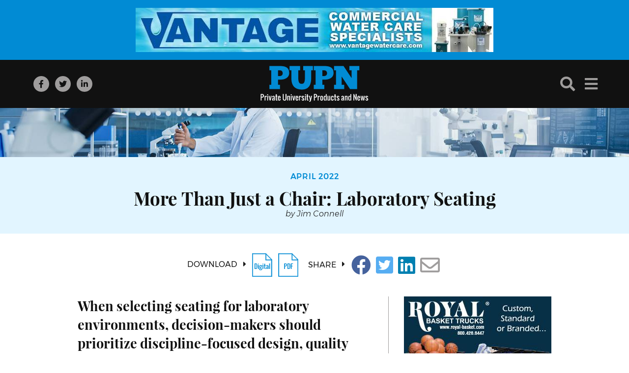

--- FILE ---
content_type: text/html; charset=UTF-8
request_url: https://pupnmag.com/article/more-than-just-a-chair-laboratory-seating/
body_size: 13682
content:
<!DOCTYPE html>
<html lang="en-US" prefix="og: https://ogp.me/ns#" class="no-js">
<head>
	<meta charset="UTF-8">
	<meta name="viewport" content="width=device-width, initial-scale=1, user-scalable=yes">
	
	<link rel="apple-touch-icon-precomposed" sizes="57x57" href="https://pupnmag.com/favicons/apple-touch-icon-57x57.png" />
	<link rel="apple-touch-icon-precomposed" sizes="114x114" href="https://pupnmag.com/favicons/apple-touch-icon-114x114.png" />
	<link rel="apple-touch-icon-precomposed" sizes="72x72" href="https://pupnmag.com/favicons/apple-touch-icon-72x72.png" />
	<link rel="apple-touch-icon-precomposed" sizes="144x144" href="https://pupnmag.com/favicons/apple-touch-icon-144x144.png" />
	<link rel="apple-touch-icon-precomposed" sizes="60x60" href="https://pupnmag.com/favicons/apple-touch-icon-60x60.png" />
	<link rel="apple-touch-icon-precomposed" sizes="120x120" href="https://pupnmag.com/favicons/apple-touch-icon-120x120.png" />
	<link rel="apple-touch-icon-precomposed" sizes="76x76" href="https://pupnmag.com/favicons/apple-touch-icon-76x76.png" />
	<link rel="apple-touch-icon-precomposed" sizes="152x152" href="https://pupnmag.com/favicons/apple-touch-icon-152x152.png" />
	<link rel="icon" type="image/png" href="https://pupnmag.com/favicons/favicon-196x196.png" sizes="196x196" />
	<link rel="icon" type="image/png" href="https://pupnmag.com/favicons/favicon-96x96.png" sizes="96x96" />
	<link rel="icon" type="image/png" href="https://pupnmag.com/favicons/favicon-32x32.png" sizes="32x32" />
	<link rel="icon" type="image/png" href="https://pupnmag.com/favicons/favicon-16x16.png" sizes="16x16" />
	<link rel="icon" type="image/png" href="https://pupnmag.com/favicons/favicon-128.png" sizes="128x128" />
	<meta name="application-name" content="PUPN"/>
	<meta name="msapplication-TileColor" content="#000000" />
	<meta name="msapplication-TileImage" content="https://pupnmag.com/favicons/mstile-144x144.png" />
	<meta name="msapplication-square70x70logo" content="https://pupnmag.com/favicons/mstile-70x70.png" />
	<meta name="msapplication-square150x150logo" content="https://pupnmag.com/favicons/mstile-150x150.png" />
	<meta name="msapplication-wide310x150logo" content="https://pupnmag.com/favicons/mstile-310x150.png" />
	<meta name="msapplication-square310x310logo" content="https://pupnmag.com/favicons/mstile-310x310.png" />
	
	<link rel="profile" href="http://gmpg.org/xfn/11">
		<script>(function(html){html.className = html.className.replace(/\bno-js\b/,'js')})(document.documentElement);</script>
	<style>img:is([sizes="auto" i], [sizes^="auto," i]) { contain-intrinsic-size: 3000px 1500px }</style>
	
<!-- Search Engine Optimization by Rank Math - https://rankmath.com/ -->
<title>More Than Just a Chair: Laboratory Seating &ndash; PUPN</title>
<meta name="description" content="When selecting seating for laboratory environments, decision-makers should prioritize discipline-focused design, quality construction, and style. Ergonomic"/>
<meta name="robots" content="follow, index, max-snippet:-1, max-video-preview:-1, max-image-preview:large"/>
<link rel="canonical" href="https://pupnmag.com/article/more-than-just-a-chair-laboratory-seating/" />
<meta property="og:locale" content="en_US" />
<meta property="og:type" content="article" />
<meta property="og:title" content="More Than Just a Chair: Laboratory Seating &ndash; PUPN" />
<meta property="og:description" content="When selecting seating for laboratory environments, decision-makers should prioritize discipline-focused design, quality construction, and style. Ergonomic" />
<meta property="og:url" content="https://pupnmag.com/article/more-than-just-a-chair-laboratory-seating/" />
<meta property="og:site_name" content="PUPN Magazine" />
<meta property="article:publisher" content="https://www.facebook.com/pages/PUPN-MAG-Private-University-Products-and-News-Magazine/389747171085811#%21%2fpages%2fPUPN-MAG-Private-University-Products-and-News-Magazine%2f389747171085811" />
<meta property="og:updated_time" content="2022-04-19T16:58:04-05:00" />
<meta property="og:image" content="https://pupnmag.com/wp-content/uploads/2022/04/LabSeating0422image.jpg" />
<meta property="og:image:secure_url" content="https://pupnmag.com/wp-content/uploads/2022/04/LabSeating0422image.jpg" />
<meta property="og:image:width" content="1500" />
<meta property="og:image:height" content="1200" />
<meta property="og:image:alt" content="More Than Just a Chair: Laboratory Seating" />
<meta property="og:image:type" content="image/jpeg" />
<meta property="article:published_time" content="2022-04-19T16:57:54-05:00" />
<meta property="article:modified_time" content="2022-04-19T16:58:04-05:00" />
<meta name="twitter:card" content="summary_large_image" />
<meta name="twitter:title" content="More Than Just a Chair: Laboratory Seating &ndash; PUPN" />
<meta name="twitter:description" content="When selecting seating for laboratory environments, decision-makers should prioritize discipline-focused design, quality construction, and style. Ergonomic" />
<meta name="twitter:site" content="@PUPNMAG" />
<meta name="twitter:creator" content="@PUPNMAG" />
<meta name="twitter:image" content="https://pupnmag.com/wp-content/uploads/2022/04/LabSeating0422image.jpg" />
<script type="application/ld+json" class="rank-math-schema">{"@context":"https://schema.org","@graph":[{"@type":"Organization","@id":"https://pupnmag.com/#organization","name":"Flaherty Media LLC","sameAs":["https://www.facebook.com/pages/PUPN-MAG-Private-University-Products-and-News-Magazine/389747171085811#%21%2fpages%2fPUPN-MAG-Private-University-Products-and-News-Magazine%2f389747171085811","https://twitter.com/PUPNMAG","https://www.linkedin.com/in/rachelc2"],"logo":{"@type":"ImageObject","@id":"https://pupnmag.com/#logo","url":"https://pupnmag.com/wp-content/uploads/2017/12/pupn-generic-social-img.png","contentUrl":"https://pupnmag.com/wp-content/uploads/2017/12/pupn-generic-social-img.png","caption":"PUPN Magazine","inLanguage":"en-US","width":"1024","height":"512"}},{"@type":"WebSite","@id":"https://pupnmag.com/#website","url":"https://pupnmag.com","name":"PUPN Magazine","alternateName":"PUPN","publisher":{"@id":"https://pupnmag.com/#organization"},"inLanguage":"en-US"},{"@type":"ImageObject","@id":"https://pupnmag.com/wp-content/uploads/2022/04/LabSeating0422image.jpg","url":"https://pupnmag.com/wp-content/uploads/2022/04/LabSeating0422image.jpg","width":"1500","height":"1200","inLanguage":"en-US"},{"@type":"WebPage","@id":"https://pupnmag.com/article/more-than-just-a-chair-laboratory-seating/#webpage","url":"https://pupnmag.com/article/more-than-just-a-chair-laboratory-seating/","name":"More Than Just a Chair: Laboratory Seating &ndash; PUPN","datePublished":"2022-04-19T16:57:54-05:00","dateModified":"2022-04-19T16:58:04-05:00","isPartOf":{"@id":"https://pupnmag.com/#website"},"primaryImageOfPage":{"@id":"https://pupnmag.com/wp-content/uploads/2022/04/LabSeating0422image.jpg"},"inLanguage":"en-US"},{"@type":"Person","@id":"https://pupnmag.com/article/more-than-just-a-chair-laboratory-seating/#author","name":"ed@flahertymedia.com","image":{"@type":"ImageObject","@id":"https://secure.gravatar.com/avatar/76259942289d2ec817815a695d66129b?s=96&amp;d=mm&amp;r=g","url":"https://secure.gravatar.com/avatar/76259942289d2ec817815a695d66129b?s=96&amp;d=mm&amp;r=g","caption":"ed@flahertymedia.com","inLanguage":"en-US"},"worksFor":{"@id":"https://pupnmag.com/#organization"}},{"@type":"NewsArticle","headline":"More Than Just a Chair: Laboratory Seating &ndash; PUPN","datePublished":"2022-04-19T16:57:54-05:00","dateModified":"2022-04-19T16:58:04-05:00","author":{"@id":"https://pupnmag.com/article/more-than-just-a-chair-laboratory-seating/#author","name":"ed@flahertymedia.com"},"publisher":{"@id":"https://pupnmag.com/#organization"},"description":"When selecting seating for laboratory environments, decision-makers should prioritize discipline-focused design, quality construction, and style. Ergonomic","name":"More Than Just a Chair: Laboratory Seating &ndash; PUPN","@id":"https://pupnmag.com/article/more-than-just-a-chair-laboratory-seating/#richSnippet","isPartOf":{"@id":"https://pupnmag.com/article/more-than-just-a-chair-laboratory-seating/#webpage"},"image":{"@id":"https://pupnmag.com/wp-content/uploads/2022/04/LabSeating0422image.jpg"},"inLanguage":"en-US","mainEntityOfPage":{"@id":"https://pupnmag.com/article/more-than-just-a-chair-laboratory-seating/#webpage"}}]}</script>
<!-- /Rank Math WordPress SEO plugin -->

<link rel='dns-prefetch' href='//fonts.googleapis.com' />
<link rel='dns-prefetch' href='//use.fontawesome.com' />
<link rel="alternate" type="application/rss+xml" title="PUPN &raquo; Feed" href="https://pupnmag.com/feed/" />
<link rel="alternate" type="application/rss+xml" title="PUPN &raquo; Comments Feed" href="https://pupnmag.com/comments/feed/" />
<script type="text/javascript">
/* <![CDATA[ */
window._wpemojiSettings = {"baseUrl":"https:\/\/s.w.org\/images\/core\/emoji\/15.0.3\/72x72\/","ext":".png","svgUrl":"https:\/\/s.w.org\/images\/core\/emoji\/15.0.3\/svg\/","svgExt":".svg","source":{"concatemoji":"https:\/\/pupnmag.com\/wp-includes\/js\/wp-emoji-release.min.js?ver=6.7.1"}};
/*! This file is auto-generated */
!function(i,n){var o,s,e;function c(e){try{var t={supportTests:e,timestamp:(new Date).valueOf()};sessionStorage.setItem(o,JSON.stringify(t))}catch(e){}}function p(e,t,n){e.clearRect(0,0,e.canvas.width,e.canvas.height),e.fillText(t,0,0);var t=new Uint32Array(e.getImageData(0,0,e.canvas.width,e.canvas.height).data),r=(e.clearRect(0,0,e.canvas.width,e.canvas.height),e.fillText(n,0,0),new Uint32Array(e.getImageData(0,0,e.canvas.width,e.canvas.height).data));return t.every(function(e,t){return e===r[t]})}function u(e,t,n){switch(t){case"flag":return n(e,"\ud83c\udff3\ufe0f\u200d\u26a7\ufe0f","\ud83c\udff3\ufe0f\u200b\u26a7\ufe0f")?!1:!n(e,"\ud83c\uddfa\ud83c\uddf3","\ud83c\uddfa\u200b\ud83c\uddf3")&&!n(e,"\ud83c\udff4\udb40\udc67\udb40\udc62\udb40\udc65\udb40\udc6e\udb40\udc67\udb40\udc7f","\ud83c\udff4\u200b\udb40\udc67\u200b\udb40\udc62\u200b\udb40\udc65\u200b\udb40\udc6e\u200b\udb40\udc67\u200b\udb40\udc7f");case"emoji":return!n(e,"\ud83d\udc26\u200d\u2b1b","\ud83d\udc26\u200b\u2b1b")}return!1}function f(e,t,n){var r="undefined"!=typeof WorkerGlobalScope&&self instanceof WorkerGlobalScope?new OffscreenCanvas(300,150):i.createElement("canvas"),a=r.getContext("2d",{willReadFrequently:!0}),o=(a.textBaseline="top",a.font="600 32px Arial",{});return e.forEach(function(e){o[e]=t(a,e,n)}),o}function t(e){var t=i.createElement("script");t.src=e,t.defer=!0,i.head.appendChild(t)}"undefined"!=typeof Promise&&(o="wpEmojiSettingsSupports",s=["flag","emoji"],n.supports={everything:!0,everythingExceptFlag:!0},e=new Promise(function(e){i.addEventListener("DOMContentLoaded",e,{once:!0})}),new Promise(function(t){var n=function(){try{var e=JSON.parse(sessionStorage.getItem(o));if("object"==typeof e&&"number"==typeof e.timestamp&&(new Date).valueOf()<e.timestamp+604800&&"object"==typeof e.supportTests)return e.supportTests}catch(e){}return null}();if(!n){if("undefined"!=typeof Worker&&"undefined"!=typeof OffscreenCanvas&&"undefined"!=typeof URL&&URL.createObjectURL&&"undefined"!=typeof Blob)try{var e="postMessage("+f.toString()+"("+[JSON.stringify(s),u.toString(),p.toString()].join(",")+"));",r=new Blob([e],{type:"text/javascript"}),a=new Worker(URL.createObjectURL(r),{name:"wpTestEmojiSupports"});return void(a.onmessage=function(e){c(n=e.data),a.terminate(),t(n)})}catch(e){}c(n=f(s,u,p))}t(n)}).then(function(e){for(var t in e)n.supports[t]=e[t],n.supports.everything=n.supports.everything&&n.supports[t],"flag"!==t&&(n.supports.everythingExceptFlag=n.supports.everythingExceptFlag&&n.supports[t]);n.supports.everythingExceptFlag=n.supports.everythingExceptFlag&&!n.supports.flag,n.DOMReady=!1,n.readyCallback=function(){n.DOMReady=!0}}).then(function(){return e}).then(function(){var e;n.supports.everything||(n.readyCallback(),(e=n.source||{}).concatemoji?t(e.concatemoji):e.wpemoji&&e.twemoji&&(t(e.twemoji),t(e.wpemoji)))}))}((window,document),window._wpemojiSettings);
/* ]]> */
</script>
<style id='wp-emoji-styles-inline-css' type='text/css'>

	img.wp-smiley, img.emoji {
		display: inline !important;
		border: none !important;
		box-shadow: none !important;
		height: 1em !important;
		width: 1em !important;
		margin: 0 0.07em !important;
		vertical-align: -0.1em !important;
		background: none !important;
		padding: 0 !important;
	}
</style>
<link rel='stylesheet' id='wp-block-library-css' href='https://pupnmag.com/wp-includes/css/dist/block-library/style.min.css?ver=6.7.1' type='text/css' media='all' />
<style id='rank-math-toc-block-style-inline-css' type='text/css'>
.wp-block-rank-math-toc-block nav ol{counter-reset:item}.wp-block-rank-math-toc-block nav ol li{display:block}.wp-block-rank-math-toc-block nav ol li:before{content:counters(item, ".") ". ";counter-increment:item}

</style>
<style id='classic-theme-styles-inline-css' type='text/css'>
/*! This file is auto-generated */
.wp-block-button__link{color:#fff;background-color:#32373c;border-radius:9999px;box-shadow:none;text-decoration:none;padding:calc(.667em + 2px) calc(1.333em + 2px);font-size:1.125em}.wp-block-file__button{background:#32373c;color:#fff;text-decoration:none}
</style>
<style id='global-styles-inline-css' type='text/css'>
:root{--wp--preset--aspect-ratio--square: 1;--wp--preset--aspect-ratio--4-3: 4/3;--wp--preset--aspect-ratio--3-4: 3/4;--wp--preset--aspect-ratio--3-2: 3/2;--wp--preset--aspect-ratio--2-3: 2/3;--wp--preset--aspect-ratio--16-9: 16/9;--wp--preset--aspect-ratio--9-16: 9/16;--wp--preset--color--black: #000000;--wp--preset--color--cyan-bluish-gray: #abb8c3;--wp--preset--color--white: #ffffff;--wp--preset--color--pale-pink: #f78da7;--wp--preset--color--vivid-red: #cf2e2e;--wp--preset--color--luminous-vivid-orange: #ff6900;--wp--preset--color--luminous-vivid-amber: #fcb900;--wp--preset--color--light-green-cyan: #7bdcb5;--wp--preset--color--vivid-green-cyan: #00d084;--wp--preset--color--pale-cyan-blue: #8ed1fc;--wp--preset--color--vivid-cyan-blue: #0693e3;--wp--preset--color--vivid-purple: #9b51e0;--wp--preset--gradient--vivid-cyan-blue-to-vivid-purple: linear-gradient(135deg,rgba(6,147,227,1) 0%,rgb(155,81,224) 100%);--wp--preset--gradient--light-green-cyan-to-vivid-green-cyan: linear-gradient(135deg,rgb(122,220,180) 0%,rgb(0,208,130) 100%);--wp--preset--gradient--luminous-vivid-amber-to-luminous-vivid-orange: linear-gradient(135deg,rgba(252,185,0,1) 0%,rgba(255,105,0,1) 100%);--wp--preset--gradient--luminous-vivid-orange-to-vivid-red: linear-gradient(135deg,rgba(255,105,0,1) 0%,rgb(207,46,46) 100%);--wp--preset--gradient--very-light-gray-to-cyan-bluish-gray: linear-gradient(135deg,rgb(238,238,238) 0%,rgb(169,184,195) 100%);--wp--preset--gradient--cool-to-warm-spectrum: linear-gradient(135deg,rgb(74,234,220) 0%,rgb(151,120,209) 20%,rgb(207,42,186) 40%,rgb(238,44,130) 60%,rgb(251,105,98) 80%,rgb(254,248,76) 100%);--wp--preset--gradient--blush-light-purple: linear-gradient(135deg,rgb(255,206,236) 0%,rgb(152,150,240) 100%);--wp--preset--gradient--blush-bordeaux: linear-gradient(135deg,rgb(254,205,165) 0%,rgb(254,45,45) 50%,rgb(107,0,62) 100%);--wp--preset--gradient--luminous-dusk: linear-gradient(135deg,rgb(255,203,112) 0%,rgb(199,81,192) 50%,rgb(65,88,208) 100%);--wp--preset--gradient--pale-ocean: linear-gradient(135deg,rgb(255,245,203) 0%,rgb(182,227,212) 50%,rgb(51,167,181) 100%);--wp--preset--gradient--electric-grass: linear-gradient(135deg,rgb(202,248,128) 0%,rgb(113,206,126) 100%);--wp--preset--gradient--midnight: linear-gradient(135deg,rgb(2,3,129) 0%,rgb(40,116,252) 100%);--wp--preset--font-size--small: 13px;--wp--preset--font-size--medium: 20px;--wp--preset--font-size--large: 36px;--wp--preset--font-size--x-large: 42px;--wp--preset--spacing--20: 0.44rem;--wp--preset--spacing--30: 0.67rem;--wp--preset--spacing--40: 1rem;--wp--preset--spacing--50: 1.5rem;--wp--preset--spacing--60: 2.25rem;--wp--preset--spacing--70: 3.38rem;--wp--preset--spacing--80: 5.06rem;--wp--preset--shadow--natural: 6px 6px 9px rgba(0, 0, 0, 0.2);--wp--preset--shadow--deep: 12px 12px 50px rgba(0, 0, 0, 0.4);--wp--preset--shadow--sharp: 6px 6px 0px rgba(0, 0, 0, 0.2);--wp--preset--shadow--outlined: 6px 6px 0px -3px rgba(255, 255, 255, 1), 6px 6px rgba(0, 0, 0, 1);--wp--preset--shadow--crisp: 6px 6px 0px rgba(0, 0, 0, 1);}:where(.is-layout-flex){gap: 0.5em;}:where(.is-layout-grid){gap: 0.5em;}body .is-layout-flex{display: flex;}.is-layout-flex{flex-wrap: wrap;align-items: center;}.is-layout-flex > :is(*, div){margin: 0;}body .is-layout-grid{display: grid;}.is-layout-grid > :is(*, div){margin: 0;}:where(.wp-block-columns.is-layout-flex){gap: 2em;}:where(.wp-block-columns.is-layout-grid){gap: 2em;}:where(.wp-block-post-template.is-layout-flex){gap: 1.25em;}:where(.wp-block-post-template.is-layout-grid){gap: 1.25em;}.has-black-color{color: var(--wp--preset--color--black) !important;}.has-cyan-bluish-gray-color{color: var(--wp--preset--color--cyan-bluish-gray) !important;}.has-white-color{color: var(--wp--preset--color--white) !important;}.has-pale-pink-color{color: var(--wp--preset--color--pale-pink) !important;}.has-vivid-red-color{color: var(--wp--preset--color--vivid-red) !important;}.has-luminous-vivid-orange-color{color: var(--wp--preset--color--luminous-vivid-orange) !important;}.has-luminous-vivid-amber-color{color: var(--wp--preset--color--luminous-vivid-amber) !important;}.has-light-green-cyan-color{color: var(--wp--preset--color--light-green-cyan) !important;}.has-vivid-green-cyan-color{color: var(--wp--preset--color--vivid-green-cyan) !important;}.has-pale-cyan-blue-color{color: var(--wp--preset--color--pale-cyan-blue) !important;}.has-vivid-cyan-blue-color{color: var(--wp--preset--color--vivid-cyan-blue) !important;}.has-vivid-purple-color{color: var(--wp--preset--color--vivid-purple) !important;}.has-black-background-color{background-color: var(--wp--preset--color--black) !important;}.has-cyan-bluish-gray-background-color{background-color: var(--wp--preset--color--cyan-bluish-gray) !important;}.has-white-background-color{background-color: var(--wp--preset--color--white) !important;}.has-pale-pink-background-color{background-color: var(--wp--preset--color--pale-pink) !important;}.has-vivid-red-background-color{background-color: var(--wp--preset--color--vivid-red) !important;}.has-luminous-vivid-orange-background-color{background-color: var(--wp--preset--color--luminous-vivid-orange) !important;}.has-luminous-vivid-amber-background-color{background-color: var(--wp--preset--color--luminous-vivid-amber) !important;}.has-light-green-cyan-background-color{background-color: var(--wp--preset--color--light-green-cyan) !important;}.has-vivid-green-cyan-background-color{background-color: var(--wp--preset--color--vivid-green-cyan) !important;}.has-pale-cyan-blue-background-color{background-color: var(--wp--preset--color--pale-cyan-blue) !important;}.has-vivid-cyan-blue-background-color{background-color: var(--wp--preset--color--vivid-cyan-blue) !important;}.has-vivid-purple-background-color{background-color: var(--wp--preset--color--vivid-purple) !important;}.has-black-border-color{border-color: var(--wp--preset--color--black) !important;}.has-cyan-bluish-gray-border-color{border-color: var(--wp--preset--color--cyan-bluish-gray) !important;}.has-white-border-color{border-color: var(--wp--preset--color--white) !important;}.has-pale-pink-border-color{border-color: var(--wp--preset--color--pale-pink) !important;}.has-vivid-red-border-color{border-color: var(--wp--preset--color--vivid-red) !important;}.has-luminous-vivid-orange-border-color{border-color: var(--wp--preset--color--luminous-vivid-orange) !important;}.has-luminous-vivid-amber-border-color{border-color: var(--wp--preset--color--luminous-vivid-amber) !important;}.has-light-green-cyan-border-color{border-color: var(--wp--preset--color--light-green-cyan) !important;}.has-vivid-green-cyan-border-color{border-color: var(--wp--preset--color--vivid-green-cyan) !important;}.has-pale-cyan-blue-border-color{border-color: var(--wp--preset--color--pale-cyan-blue) !important;}.has-vivid-cyan-blue-border-color{border-color: var(--wp--preset--color--vivid-cyan-blue) !important;}.has-vivid-purple-border-color{border-color: var(--wp--preset--color--vivid-purple) !important;}.has-vivid-cyan-blue-to-vivid-purple-gradient-background{background: var(--wp--preset--gradient--vivid-cyan-blue-to-vivid-purple) !important;}.has-light-green-cyan-to-vivid-green-cyan-gradient-background{background: var(--wp--preset--gradient--light-green-cyan-to-vivid-green-cyan) !important;}.has-luminous-vivid-amber-to-luminous-vivid-orange-gradient-background{background: var(--wp--preset--gradient--luminous-vivid-amber-to-luminous-vivid-orange) !important;}.has-luminous-vivid-orange-to-vivid-red-gradient-background{background: var(--wp--preset--gradient--luminous-vivid-orange-to-vivid-red) !important;}.has-very-light-gray-to-cyan-bluish-gray-gradient-background{background: var(--wp--preset--gradient--very-light-gray-to-cyan-bluish-gray) !important;}.has-cool-to-warm-spectrum-gradient-background{background: var(--wp--preset--gradient--cool-to-warm-spectrum) !important;}.has-blush-light-purple-gradient-background{background: var(--wp--preset--gradient--blush-light-purple) !important;}.has-blush-bordeaux-gradient-background{background: var(--wp--preset--gradient--blush-bordeaux) !important;}.has-luminous-dusk-gradient-background{background: var(--wp--preset--gradient--luminous-dusk) !important;}.has-pale-ocean-gradient-background{background: var(--wp--preset--gradient--pale-ocean) !important;}.has-electric-grass-gradient-background{background: var(--wp--preset--gradient--electric-grass) !important;}.has-midnight-gradient-background{background: var(--wp--preset--gradient--midnight) !important;}.has-small-font-size{font-size: var(--wp--preset--font-size--small) !important;}.has-medium-font-size{font-size: var(--wp--preset--font-size--medium) !important;}.has-large-font-size{font-size: var(--wp--preset--font-size--large) !important;}.has-x-large-font-size{font-size: var(--wp--preset--font-size--x-large) !important;}
:where(.wp-block-post-template.is-layout-flex){gap: 1.25em;}:where(.wp-block-post-template.is-layout-grid){gap: 1.25em;}
:where(.wp-block-columns.is-layout-flex){gap: 2em;}:where(.wp-block-columns.is-layout-grid){gap: 2em;}
:root :where(.wp-block-pullquote){font-size: 1.5em;line-height: 1.6;}
</style>
<link rel='stylesheet' id='taxonomy-image-plugin-public-css' href='https://pupnmag.com/wp-content/plugins/taxonomy-images/css/style.css?ver=0.9.6' type='text/css' media='screen' />
<link rel='stylesheet' id='pupn-fonts-css' href='https://fonts.googleapis.com/css?family=Merriweather%3A400%2C700%2C900%2C400italic%2C700italic%2C900italic%7CMontserrat%3A400%2C700%7CInconsolata%3A400&#038;subset=latin%2Clatin-ext' type='text/css' media='all' />
<link rel='stylesheet' id='genericons-css' href='https://pupnmag.com/wp-content/themes/pupn/genericons/genericons.css?ver=3.4.1' type='text/css' media='all' />
<link rel='stylesheet' id='pupn-style-css' href='https://pupnmag.com/wp-content/themes/pupn/style.css?ver=6.7.1' type='text/css' media='all' />
<!--[if lt IE 10]>
<link rel='stylesheet' id='pupn-ie-css' href='https://pupnmag.com/wp-content/themes/pupn/css/ie.css?ver=20160816' type='text/css' media='all' />
<![endif]-->
<!--[if lt IE 9]>
<link rel='stylesheet' id='pupn-ie8-css' href='https://pupnmag.com/wp-content/themes/pupn/css/ie8.css?ver=20160816' type='text/css' media='all' />
<![endif]-->
<!--[if lt IE 8]>
<link rel='stylesheet' id='pupn-ie7-css' href='https://pupnmag.com/wp-content/themes/pupn/css/ie7.css?ver=20160816' type='text/css' media='all' />
<![endif]-->
<link rel='stylesheet' id='pupn-fontawesome-css' href='https://pupnmag.com/wp-content/themes/pupn/fonts/font-awesome/css/font-awesome.min.css?ver=4.7.0' type='text/css' media='all' />
<link rel='stylesheet' id='pupn-animate-css-css' href='https://pupnmag.com/wp-content/themes/pupn/animate.css?ver=6.7.1' type='text/css' media='all' />
<link rel='stylesheet' id='thickbox.css-css' href='https://pupnmag.com/wp-includes/js/thickbox/thickbox.css?ver=1.0' type='text/css' media='all' />
<link rel='stylesheet' id='bfa-font-awesome-css' href='https://use.fontawesome.com/releases/v5.15.4/css/all.css?ver=2.0.3' type='text/css' media='all' />
<link rel='stylesheet' id='bfa-font-awesome-v4-shim-css' href='https://use.fontawesome.com/releases/v5.15.4/css/v4-shims.css?ver=2.0.3' type='text/css' media='all' />
<style id='bfa-font-awesome-v4-shim-inline-css' type='text/css'>

			@font-face {
				font-family: 'FontAwesome';
				src: url('https://use.fontawesome.com/releases/v5.15.4/webfonts/fa-brands-400.eot'),
				url('https://use.fontawesome.com/releases/v5.15.4/webfonts/fa-brands-400.eot?#iefix') format('embedded-opentype'),
				url('https://use.fontawesome.com/releases/v5.15.4/webfonts/fa-brands-400.woff2') format('woff2'),
				url('https://use.fontawesome.com/releases/v5.15.4/webfonts/fa-brands-400.woff') format('woff'),
				url('https://use.fontawesome.com/releases/v5.15.4/webfonts/fa-brands-400.ttf') format('truetype'),
				url('https://use.fontawesome.com/releases/v5.15.4/webfonts/fa-brands-400.svg#fontawesome') format('svg');
			}

			@font-face {
				font-family: 'FontAwesome';
				src: url('https://use.fontawesome.com/releases/v5.15.4/webfonts/fa-solid-900.eot'),
				url('https://use.fontawesome.com/releases/v5.15.4/webfonts/fa-solid-900.eot?#iefix') format('embedded-opentype'),
				url('https://use.fontawesome.com/releases/v5.15.4/webfonts/fa-solid-900.woff2') format('woff2'),
				url('https://use.fontawesome.com/releases/v5.15.4/webfonts/fa-solid-900.woff') format('woff'),
				url('https://use.fontawesome.com/releases/v5.15.4/webfonts/fa-solid-900.ttf') format('truetype'),
				url('https://use.fontawesome.com/releases/v5.15.4/webfonts/fa-solid-900.svg#fontawesome') format('svg');
			}

			@font-face {
				font-family: 'FontAwesome';
				src: url('https://use.fontawesome.com/releases/v5.15.4/webfonts/fa-regular-400.eot'),
				url('https://use.fontawesome.com/releases/v5.15.4/webfonts/fa-regular-400.eot?#iefix') format('embedded-opentype'),
				url('https://use.fontawesome.com/releases/v5.15.4/webfonts/fa-regular-400.woff2') format('woff2'),
				url('https://use.fontawesome.com/releases/v5.15.4/webfonts/fa-regular-400.woff') format('woff'),
				url('https://use.fontawesome.com/releases/v5.15.4/webfonts/fa-regular-400.ttf') format('truetype'),
				url('https://use.fontawesome.com/releases/v5.15.4/webfonts/fa-regular-400.svg#fontawesome') format('svg');
				unicode-range: U+F004-F005,U+F007,U+F017,U+F022,U+F024,U+F02E,U+F03E,U+F044,U+F057-F059,U+F06E,U+F070,U+F075,U+F07B-F07C,U+F080,U+F086,U+F089,U+F094,U+F09D,U+F0A0,U+F0A4-F0A7,U+F0C5,U+F0C7-F0C8,U+F0E0,U+F0EB,U+F0F3,U+F0F8,U+F0FE,U+F111,U+F118-F11A,U+F11C,U+F133,U+F144,U+F146,U+F14A,U+F14D-F14E,U+F150-F152,U+F15B-F15C,U+F164-F165,U+F185-F186,U+F191-F192,U+F1AD,U+F1C1-F1C9,U+F1CD,U+F1D8,U+F1E3,U+F1EA,U+F1F6,U+F1F9,U+F20A,U+F247-F249,U+F24D,U+F254-F25B,U+F25D,U+F267,U+F271-F274,U+F279,U+F28B,U+F28D,U+F2B5-F2B6,U+F2B9,U+F2BB,U+F2BD,U+F2C1-F2C2,U+F2D0,U+F2D2,U+F2DC,U+F2ED,U+F328,U+F358-F35B,U+F3A5,U+F3D1,U+F410,U+F4AD;
			}
		
</style>
<!--[if lt IE 9]>
<script type="text/javascript" src="https://pupnmag.com/wp-content/themes/pupn/js/html5.js?ver=3.7.3" id="pupn-html5-js"></script>
<![endif]-->
<script type="text/javascript" src="https://pupnmag.com/wp-includes/js/jquery/jquery.min.js?ver=3.7.1" id="jquery-core-js"></script>
<script type="text/javascript" src="https://pupnmag.com/wp-includes/js/jquery/jquery-migrate.min.js?ver=3.4.1" id="jquery-migrate-js"></script>
<script type="text/javascript" src="https://pupnmag.com/wp-content/themes/pupn/js/wow.js?ver=1" id="pupn-wow-js"></script>
<script type="text/javascript" src="https://pupnmag.com/wp-content/themes/pupn/js/wow-init.js?ver=1" id="pupn-wow-init-js"></script>
<link rel="https://api.w.org/" href="https://pupnmag.com/wp-json/" /><link rel='shortlink' href='https://pupnmag.com/?p=5028' />
<link rel="alternate" title="oEmbed (JSON)" type="application/json+oembed" href="https://pupnmag.com/wp-json/oembed/1.0/embed?url=https%3A%2F%2Fpupnmag.com%2Farticle%2Fmore-than-just-a-chair-laboratory-seating%2F" />
<link rel="alternate" title="oEmbed (XML)" type="text/xml+oembed" href="https://pupnmag.com/wp-json/oembed/1.0/embed?url=https%3A%2F%2Fpupnmag.com%2Farticle%2Fmore-than-just-a-chair-laboratory-seating%2F&#038;format=xml" />
<link rel="icon" href="https://pupnmag.com/wp-content/uploads/2017/12/cropped-pupn-generic-social-img-32x32.png" sizes="32x32" />
<link rel="icon" href="https://pupnmag.com/wp-content/uploads/2017/12/cropped-pupn-generic-social-img-192x192.png" sizes="192x192" />
<link rel="apple-touch-icon" href="https://pupnmag.com/wp-content/uploads/2017/12/cropped-pupn-generic-social-img-180x180.png" />
<meta name="msapplication-TileImage" content="https://pupnmag.com/wp-content/uploads/2017/12/cropped-pupn-generic-social-img-270x270.png" />
</head>

<body class="article-template-default single single-article postid-5028 no-sidebar article-more-than-just-a-chair-laboratory-seating">

<div id="page" class="site">
	<div class="site-inner">
	<!--	<a class="skip-link screen-reader-text" href="#content">Skip to content</a> -->



	<div class="menuOverlay animated fadeIn">
		<div class="menuOverlay-inner">
			<!-- <span class="menu-toggle"><i class="fa fa-angle-right fa-lg join"></i><i class="fa fa-angle-left fa-lg"></i></span> -->

		
				<div class="col mainNav animated fadeInDown">
											<nav id="site-navigation" class="main-navigation main-nav" role="navigation" aria-label="Primary Menu">
					<div class="menu-header">&nbsp;</div>
						<div class="menu-main-menu-container"><ul id="menu-main-menu" class="primary-menu"><li id="menu-item-240" class="menu-item menu-item-type-post_type menu-item-object-page menu-item-home menu-item-240"><a href="https://pupnmag.com/">Home</a></li>
<li id="menu-item-352" class="menu-item menu-item-type-post_type menu-item-object-page menu-item-352"><a href="https://pupnmag.com/magazine/">Magazine</a></li>
<li id="menu-item-385" class="menu-item menu-item-type-post_type menu-item-object-page menu-item-385"><a href="https://pupnmag.com/subscribe/">Subscribe</a></li>
<li id="menu-item-384" class="menu-item menu-item-type-post_type menu-item-object-page menu-item-384"><a href="https://pupnmag.com/advertise/">Advertise with Us</a></li>
<li id="menu-item-386" class="menu-item menu-item-type-post_type menu-item-object-page menu-item-386"><a href="https://pupnmag.com/editorial-guidelines/">Editorial Guidelines</a></li>
<li id="menu-item-430" class="menu-item menu-item-type-post_type_archive menu-item-object-listing menu-item-430"><a href="https://pupnmag.com/directory/">Vendor Directory</a></li>
<li id="menu-item-383" class="menu-item menu-item-type-post_type menu-item-object-page menu-item-383"><a href="https://pupnmag.com/contact/">Contact Us</a></li>
</ul></div>						</nav><!-- .main-navigation -->
									</div>
				<div class="menu-divider"></div><!--
				--><div class="col sectionNav animated fadeInDown">
											<nav id="site-navigation" class="main-navigation sections-nav" role="navigation" aria-label="Sections Menu">
					<div class="menu-header">Sections</div>
						<div class="menu-sections-container"><ul id="menu-sections" class="sections-menu"><li id="menu-item-353" class="menu-item menu-item-type-taxonomy menu-item-object-category menu-item-353"><a href="https://pupnmag.com/category/athletic-facilities/">Athletics, Recreation, &amp; Fitness</a></li>
<li id="menu-item-1106" class="menu-item menu-item-type-taxonomy menu-item-object-category menu-item-1106"><a href="https://pupnmag.com/category/flooring/">Flooring</a></li>
<li id="menu-item-1107" class="menu-item menu-item-type-taxonomy menu-item-object-category menu-item-1107"><a href="https://pupnmag.com/category/furniture/">Furniture</a></li>
<li id="menu-item-360" class="menu-item menu-item-type-taxonomy menu-item-object-category menu-item-360"><a href="https://pupnmag.com/category/laboratory/">Lab &amp; Research Facilities</a></li>
<li id="menu-item-361" class="menu-item menu-item-type-taxonomy menu-item-object-category menu-item-361"><a href="https://pupnmag.com/category/landscaping/">Landscaping &amp; Turf</a></li>
<li id="menu-item-363" class="menu-item menu-item-type-taxonomy menu-item-object-category menu-item-363"><a href="https://pupnmag.com/category/lighting/">Lighting</a></li>
<li id="menu-item-364" class="menu-item menu-item-type-taxonomy menu-item-object-category menu-item-364"><a href="https://pupnmag.com/category/maintenance/">Maintenance</a></li>
<li id="menu-item-366" class="menu-item menu-item-type-taxonomy menu-item-object-category menu-item-366"><a href="https://pupnmag.com/category/outdoor-amenities/">Outdoor Amenities</a></li>
<li id="menu-item-370" class="menu-item menu-item-type-taxonomy menu-item-object-category menu-item-370"><a href="https://pupnmag.com/category/technology/">Technology</a></li>
</ul></div>						</nav><!-- .main-navigation -->
									</div>
	
		</div>
	</div>


		<div class="leaderboard pagetop">
			<div class="ad-leaderboard">
				<div class="ad-slot slot1"><a href="http://www.vantagewatercare.com/" target="_blank"><img src="https://pupnmag.com/wp-content/uploads/2018/02/vantage-2018.jpg" class="primary-ad-art"></a></div>			</div>
		</div>

		<header id="masthead" class="site-header" role="banner">
			<div class="header-inner">
		
				<div class="header-seg left">
				<div class="social-media-icons">		 	<div class="social-icon"><a class="facebook" target="_blank" href="https://www.facebook.com/pupnmag/"><i class="fa fa-facebook" title="Facebook"></i></a></div>
				 	<div class="social-icon"><a class="twitter" target="_blank" href="https://twitter.com/pupnmag"><i class="fa fa-twitter" title="Twitter"></i></a></div>
				 	<div class="social-icon"><a class="linkedin" target="_blank" href="https://www.linkedin.com/company/pupnmag/"><i class="fa fa-linkedin" title="LinkedIn"></i></a></div>
		</div>				</div><!--
				--><div class="header-seg mid">
						<h1 class="site-title"><a href="https://pupnmag.com/" rel="home"><img src="https://pupnmag.com/wp-content/themes/pupn/images/logo.png"></a></h1>
				</div><!--
				--><div class="header-seg right">
				<span class="search-icon"><i class="fa fa-search"></i></span>&nbsp;&nbsp;&nbsp;&nbsp;&nbsp;<span class="menu-icon"><span class="menu-toggle noOverlay"><i class="fa fa-bars"></i></span></span>
				</div>
						
			</div>
			
			<div class="search-overlay wow animated fadeIn">
				<div class="search-overlay-inner">
				
<div class="search-wrapper">
<form role="search" method="get" class="search-form" action="https://pupnmag.com/">
	<label>
		<input type="search" class="search-field" placeholder="Type search terms here&hellip;" value="" name="s" />
	</label>
	<button type="submit" class="search-submit"><span class="screen-reader-text">Search</span></button>
</form>
</div>				</div>
			</div>
			
		</header><!-- .site-header -->

		<div id="content" class="site-content">


<div id="primary" class="content-area article">
	<main id="main" class="site-main" role="main">
		

<div class="featImg" style="background-image:url(https://pupnmag.com/wp-content/uploads/2022/04/LabSeating0422image.jpg);"></div>
	<header class="entry-header with-image">
		<div class="header-inner">

		<div class="article-category"><a href="https://pupnmag.com/issues/april-2022/">April 2022</a></div>
		<h1 class="entry-title">More Than Just a Chair: Laboratory Seating</h1>
		<div class="byline">by Jim Connell</div>		
		
		</div><!-- .header-inner -->
	</header><!-- .entry-header -->
	
<article id="post-5028" class="clear post-5028 article type-article status-publish has-post-thumbnail hentry authors-jim-connell issues-april-2022">


	<div class="article-tools top clear">
		<div class="icon">DOWNLOAD&nbsp;&nbsp;&nbsp;<i class="fa fa-caret-right"></i>&nbsp;&nbsp;&nbsp;<a href="https://cloud.3dissue.net/26196/26199/26424/71895/index.html?501" title="Launch Digital Edition" target="_blank"><img src="https://pupnmag.com/wp-content/themes/pupn/images/icon-digital.png"></a>&nbsp;&nbsp;&nbsp;<a href="https://pupnmag.com/wp-content/uploads/2022/04/LabSeating0422story.pdf" title="View as PDF" target="_blank"><img src="https://pupnmag.com/wp-content/themes/pupn/images/icon-pdf.png"></a></div><div class="icon sharing">SHARE&nbsp;&nbsp;&nbsp;<i class="fa fa-caret-right"></i>&nbsp;&nbsp;<div class="icon share"><a href="http://www.facebook.com/sharer.php?u=https://pupnmag.com/article/more-than-just-a-chair-laboratory-seating/" onclick="window.open(this.href, 'mywin','left=50,top=50,width=600,height=350,toolbar=0'); return false;" title="Share on Facebook"><i class="fa fa-facebook-official"></i></a></div><div class="icon share"><a href="https://twitter.com/intent/tweet?text=More Than Just a Chair: Laboratory Seating: https://pupnmag.com/article/more-than-just-a-chair-laboratory-seating/" onclick="window.open(this.href, 'mywin','left=50,top=50,width=600,height=350,toolbar=0'); return false;"><i class="fa fa-twitter-square" title="Tweet this"></i></a></div><div class="icon share"><a href="https://www.linkedin.com/shareArticle?mini=true&url=https://pupnmag.com/article/more-than-just-a-chair-laboratory-seating/&title=More Than Just a Chair: Laboratory Seating" onclick="if(!document.getElementById('td_social_networks_buttons')){window.open(this.href, 'mywin','left=50,top=50,width=800,height=650,toolbar=0'); return false;}"><i class="fa fa-linkedin-square"></i></a></div><div class="icon share"><a href="mailto:?subject=More Than Just a Chair: Laboratory Seating&body=Hey, check out this article I found on https://pupnmag.com:%0D%0A%0D%0AMore Than Just a Chair: Laboratory Seating:%0D%0Ahttps://pupnmag.com/article/more-than-just-a-chair-laboratory-seating/%0D%0A%0D%0A" target="_blank"><i class="fa fa-envelope-o"></i></a></div></div>	</div>

	<div class="content-sidebar">
		<div class="content-sidebar-inner">
		<div class="ad-slot slot1"><a href="https://bit.ly/2Uezf0Y" target="_blank"><img src="https://pupnmag.com/wp-content/uploads/2022/09/august2021-pupn-billboard-square-royal-basket-trucks.jpeg" class="primary-ad-art"></a></div><div class="ad-slot slot2"><a href="http://laptopsanytime.com" target="_blank"><img src="https://pupnmag.com/wp-content/uploads/2018/02/300x250PUPN-ad.jpg" class="primary-ad-art"></a></div><div class="ad-slot slot3"><a href="https://bit.ly/46Fc1lY" target="_blank"><img src="https://pupnmag.com/wp-content/uploads/2025/05/Chicago-Faucets-Square-Oct-2025.jpg" class="primary-ad-art"></a></div>		</div>
	</div>
	<div class="entry-content">
	
	<div class="subhead">When selecting seating for laboratory environments, decision-makers should prioritize discipline-focused design, quality construction, and style. Ergonomic support and enhanced user well-being should always top the list of criteria, however, considering the long hours and frequent relocation of scientists, technicians, and researchers between workstations. Given the direct nature of tasks unique to bioscience, biopharma, chemistry, clinical, R&D, and numerous other applications every chair, and stool must not only be up to the job; they must facilitate several jobs.</div>
		<p>Here are a few considerations for decision-makers to discuss with prospective seating providers:</p>
<p>1.	What kind of laboratory will be outfitted? This question helps to categorize seating in terms of componentry, finishes, and special options such as the need for bleachable or antimicrobial upholstery, easy-wipe-down configurations vs. higher rated clean room, and/or electrostatic performance packages, etc.</p>
<p>2.	Specifically, what tasks are performed by researchers and technicians? Considerations may include whether work performed is precise and up-close, such as microscopy; if workers frequently move from station to station; and the surface height at which tasks are conducted—bench height, desktop, or somewhere in between.</p>
<p>3.	Does the laboratory operate on single or multiple shifts? Seating durability can vary greatly depending on the brand or model selected. Regardless of the choice, it will impact the bottom line.</p>
<p>4.	Are custom applications a consideration? Workers with special needs or unique tasks can require a one-off solution.</p>
<p>5.	Are specific code requirements mandated? Decision-makers must ensure that seating choices meet fire and safety codes.</p>
<h2>Uniqueness, Adaptability and Commonalities</p>
<p>While adaptability is important—and every scenario has its own unique characteristics—there are some commonalities specific to lab work regardless of discipline. Unlike office work, laboratorians routinely perform experiments and conduct tasks from higher seated positions, in many instances while leaning forward. In addition to accommodating different working heights and task-related user postures, lab seating must comply with pertinent government standards and industry specifications. Additionally—today more than ever—easy and effective cleanability, including withstanding frequent exposure to cleaners and disinfectants, is paramount.</p>
<p>The first things we look at when designing laboratory seating is the layout of the space where it will be used, the tasks to be performed by the users, and how the chair or stool will be expected to function in that context. It’s also vital to have the right conversations with the right people at the right time. In large part, working with various stakeholders has meant reimagining the components of chairs from the top down. In real-world user research conducted by BioFit, many facility managers—particularly those overseeing multiple lab installations—demanded seating solutions that addressed organization-wide ergonomic concerns in one complete package, with advanced functionality and associated detailed adjustments to help workers stay comfortable, productive, alert, and on-task throughout the workday. Nearly every specifier interviewed described a desire for seating that reflected the look and brand image found in their office counterparts.</p>
<h2>Elevation, Posture, and Motion</h2>
<p>When choosing laboratory seating, decision-makers must understand how the working postures and movements, as well as the primary responsibilities of users within numerous disciplines, can differ dramatically from those of staff in other, more conventional work environments. In contrast to office settings, where the typical desk working height is 29”, working heights in laboratory applications can run 6-12” higher, and needs can change quickly according to task requirements. Working at the upper end of a high-bench seat height range also brings unit stability into question, especially with ergonomic controls that encourage tilting and reclining postures; for these reasons, it’s vital for seating to have a 5-star base with a diameter wide enough to alleviate concern over tipping mishaps.</p>
<p>Many tasks also require laboratorians to lean forward in their chairs to perform them as opposed to their office counterparts, who routinely sit at a roughly 90-degree angle on average to their keyboard and monitor. Conducting intensely focused activities in a forward-leaning seated posture shifts the weight of the upper torso and head directly over the thigh area, putting additional pressure on the lumbar region of the back and potentially cutting off blood circulation to the lower legs, even when using a chair with waterfall-front edge. Special attention should be taken to source lab seating that addresses forward-leaning postures to help enhance the well-being of users.</p>
<p>Selecting chairs with properly sized and adjustable backrests is vital to providing lumbar support and keeping users both comfortable and performing at their best. Optimally, like all ergonomic functions, backrest adjustments should require minimal effort. </p>
<h2>Component Details</h2>
<p>Other features that can prove invaluable to user comfort and productivity are sometimes only available as options on lab seating. Depending on the task and environment, specifiers should determine if the chairs they consider include the following: </p>
<p>1.	Casework permitting, comfortable adjustable armrests that accommodate the physical characteristics of respective users and can be repositioned in multiple directions</p>
<p>2.	Foot rings on models designed for bench or high-bench height applications that adjust easily and stay put once positioned</p>
<p>3.	Casters that resist movement when the chair is unoccupied, aiding worker safety by helping ensure seating doesn’t roll away when the user stands up</p>
<p>4.	Control lock-out to prevent unintended motion while conducting precision tasks</p>
<h2>Cleanability and Disinfectability</h2>
<p>In non-technical workplaces&#8211;despite cleanliness standards not being as strictly mandated as in critical-performance environments—facility managers have always understood the strong correlation between workstation cleanliness and productivity. In laboratories, however, proper cleaning, sanitizing and disinfecting of furnishings and equipment can mean the difference between life and death, as well as affecting the outcome of tests and experiments. Because of these high stakes, decision-makers must look for seating that’s easy to clean, including the following specifications: assemblies with minimal gaps, components engineered to prevent buildup of debris and microbes, and substructures that do not pose obstacles to effective cleaning. Seating materials should resist breaking down under cleaners, disinfectants, and frequent cleaning protocols, particularly in the face of the current pandemic.</p>
<h2>Durability and ROI</h2>
<p>In addition to checking warranty length and coverage when choosing laboratory seating, decision-makers should consider component construction, finishes, and upholstery durability. Things to keep in mind include ensuring that seat and backrest edges can withstand damage from inadvertent collisions with benches and case goods, that metal finishes stand up to wear and frequent cleaning, and confirming that selected upholsteries are resistant to chemicals and fluids and rated for the intended use and length of service.</p>
		
	<footer class="entry-footer">
					</footer><!-- .entry-footer -->
	</div><!-- .entry-content -->


</article><!-- #post-## -->

	<div class="article-tools bottom">
		<div class="icon">DOWNLOAD&nbsp;&nbsp;&nbsp;<i class="fa fa-caret-right"></i>&nbsp;&nbsp;&nbsp;<a href="https://cloud.3dissue.net/26196/26199/26424/71895/index.html?501" title="Launch Digital Edition" target="_blank"><img src="https://pupnmag.com/wp-content/themes/pupn/images/icon-digital.png"></a>&nbsp;&nbsp;&nbsp;<a href="https://pupnmag.com/wp-content/uploads/2022/04/LabSeating0422story.pdf" title="View as PDF" target="_blank"><img src="https://pupnmag.com/wp-content/themes/pupn/images/icon-pdf.png"></a></div><div class="icon sharing">SHARE&nbsp;&nbsp;&nbsp;<i class="fa fa-caret-right"></i>&nbsp;&nbsp;<div class="icon share"><a href="http://www.facebook.com/sharer.php?u=https://pupnmag.com/article/more-than-just-a-chair-laboratory-seating/" onclick="window.open(this.href, 'mywin','left=50,top=50,width=600,height=350,toolbar=0'); return false;" title="Share on Facebook"><i class="fa fa-facebook-official"></i></a></div><div class="icon share"><a href="https://twitter.com/intent/tweet?text=More Than Just a Chair: Laboratory Seating: https://pupnmag.com/article/more-than-just-a-chair-laboratory-seating/" onclick="window.open(this.href, 'mywin','left=50,top=50,width=600,height=350,toolbar=0'); return false;"><i class="fa fa-twitter-square" title="Tweet this"></i></a></div><div class="icon share"><a href="https://www.linkedin.com/shareArticle?mini=true&url=https://pupnmag.com/article/more-than-just-a-chair-laboratory-seating/&title=More Than Just a Chair: Laboratory Seating" onclick="if(!document.getElementById('td_social_networks_buttons')){window.open(this.href, 'mywin','left=50,top=50,width=800,height=650,toolbar=0'); return false;}"><i class="fa fa-linkedin-square"></i></a></div><div class="icon share"><a href="mailto:?subject=More Than Just a Chair: Laboratory Seating&body=Hey, check out this article I found on https://pupnmag.com:%0D%0A%0D%0AMore Than Just a Chair: Laboratory Seating:%0D%0Ahttps://pupnmag.com/article/more-than-just-a-chair-laboratory-seating/%0D%0A%0D%0A" target="_blank"><i class="fa fa-envelope-o"></i></a></div></div>	</div>

							<div class="author-bio">
		<div class="author-bio-inner">
		
							<div class="author-header">About the Author</div>
										
			<div class="author-bio-text">Jim Connell is the president of BioFit Engineered Products, a trailblazer and innovator in the design and manufacture of ergonomic seating for scientific and technical workspaces for over 75 years. For more information on their laboratory and educational seating solutions, contact BioFit at marketing@biofit.com.<div style="text-align: center;"><br><a href="https://pupnmag.com/authors/jim-connell/">Read more from this author <i class="fa fa-angle-right small"></i></a></div></div>
		
		</div>
	</div>
			
	
	<div class="latest-issue footer-promo">
			<div class="footer-promo-inner">
		<div class="coverImage">
			<a href="https://pupnmag.com/issues/december-2025/"><img src="https://pupnmag.com/wp-content/uploads/2025/12/PUPN1225_COVER.jpg"></a>
		</div><div class="issue-info">
			<a href="https://pupnmag.com/issues/december-2025/"><span class="issue-title">December 2025 Issue <span class="mdash">&mdash;</span> Now Available</span></a><BR>
			<a href="https://pupnmag.com/subscribe/">Subscribe for Free <i class="fa fa-forward readmore-lg"></i></a><BR>
			<div class="subtext">Available in Print & Digital Editions</div>
		</div>
		</div><!-- .footer-promo-inner -->
	</div><!-- .latest-issue.footer-promo -->

	</main><!-- .site-main -->


</div><!-- .content-area -->


		</div><!-- .site-content -->

		<div class="small-ads clear">
			<div class="small-ads-inner">
			<div class="ad-slot slot1"><a href="http://www.kotobuki-international.com/" target="_blank"><img src="https://pupnmag.com/wp-content/uploads/2025/06/kotobuki-180x150-1.jpg" class="primary-ad-art"></a></div><div class="ad-slot slot2"><a href="https://aquacreekproducts.com/" target="_blank"><img src="https://pupnmag.com/wp-content/uploads/2022/02/Aqua-Creek-Products.jpg" class="primary-ad-art"></a></div><div class="ad-slot slot3"><a href="http://www.lignomat.com" target="_blank"><img src="https://pupnmag.com/wp-content/uploads/2017/11/Lignomat-180x150.jpg" class="primary-ad-art"></a></div><div class="ad-slot slot4"><a href="http://mussonrubber.com" target="_blank"><img src="https://pupnmag.com/wp-content/uploads/2017/11/Musson-180x150.jpg" class="primary-ad-art"></a></div><div class="ad-slot slot5"><a href="http://www.listindustries.com/" target="_blank"><img src="https://pupnmag.com/wp-content/uploads/2018/06/list-square.jpg" class="primary-ad-art"></a></div>			</div>
		</div>

		<footer id="colophon" class="site-footer" role="contentinfo">
			<div class="footer-inner clear">
		
				<div class="col site-info">

					<div class="footer-logo">
								<a href="https://pupnmag.com/" rel="home"><img src="https://pupnmag.com/wp-content/themes/pupn/images/logo-footer.png"></a><BR><BR>
<a href="https://pupnmag.com/" rel="home"><img src="https://pupnmag.com/wp-content/themes/pupn/images/logo-circle-new.png"></a>				
					</div> <!-- .footer-logo -->
					
					<div class="footer-contact">
						<div class="footer-address">
						<div class="footer_address1">Published by <strong>Flaherty Media, LLC</strong></div>						<div class="footer_address2">P.O. Box 1903, Pelham, AL 35124</div>						</div>
						<div class="social-links footer-social">
					<div class="social-media-icons">		 	<div class="social-icon"><a class="facebook" target="_blank" href="https://www.facebook.com/pupnmag/"><i class="fa fa-facebook" title="Facebook"></i></a></div>
				 	<div class="social-icon"><a class="twitter" target="_blank" href="https://twitter.com/pupnmag"><i class="fa fa-twitter" title="Twitter"></i></a></div>
				 	<div class="social-icon"><a class="linkedin" target="_blank" href="https://www.linkedin.com/company/pupnmag/"><i class="fa fa-linkedin" title="LinkedIn"></i></a></div>
		</div>						</div>
						<div class="footer-description">
							PUPN Magazine is focused on the specific interests of Private University decision makers, helping them provide top-tier amenities to their students and staff.						</div><!-- .footer-description -->
				
					</div> <!-- .footer-contact -->

				</div><!-- .site-info -->
				<div class="col menu-divider"></div>
				<div class="col footer-nav">
							<nav class="footer-navigation" role="navigation" aria-label="Footer Menu">
					<div class="menu-footer-menu-container"><ul id="menu-footer-menu" class="footer-menu"><li id="menu-item-392" class="menu-item menu-item-type-post_type menu-item-object-page menu-item-392"><a href="https://pupnmag.com/contact/">Contact Us</a></li>
<li id="menu-item-394" class="menu-item menu-item-type-post_type menu-item-object-page menu-item-394"><a href="https://pupnmag.com/subscribe/">Subscribe</a></li>
<li id="menu-item-391" class="menu-item menu-item-type-post_type menu-item-object-page menu-item-391"><a href="https://pupnmag.com/advertise/">Advertise with Us</a></li>
<li id="menu-item-393" class="menu-item menu-item-type-post_type menu-item-object-page menu-item-393"><a href="https://pupnmag.com/editorial-guidelines/">Editorial Guidelines</a></li>
<li id="menu-item-431" class="menu-item menu-item-type-post_type_archive menu-item-object-listing menu-item-431"><a href="https://pupnmag.com/directory/">Vendor Directory</a></li>
<li id="menu-item-395" class="menu-item menu-item-type-custom menu-item-object-custom menu-item-395"><a href="http://flahertymedia.com">Flaherty Media Home</a></li>
</ul></div>				</nav><!-- .footer-navigation -->
							</div> <!-- .footer-menu -->
			

			</div> <!-- .footer-inner -->
		</footer><!-- .site-footer -->

	</div><!-- .site-inner -->
</div><!-- .site -->


	<script>
	( function ( $ ) {

		function toggleAltAdArt() {
		
			if($('.pum').length) {
			
				if($('.pum .primary-ad-art').length && $('.pum .alt-ad-art').length){
				
					if($(window).width() <= 500) {
						$('.pum .primary-ad-art').css('display','none');
						$('.pum .alt-ad-art').css('display','block');
					}
					if($(window).width() > 500) {
						$('.pum .primary-ad-art').css('display','block');
						$('.pum .alt-ad-art').css('display','none');
					}
				
				}
			
			}
			
		}

		$(document).ready(function() {
			toggleAltAdArt();
		});
		
		var resizeTimer;
		$(window).on('resize', function(e) {

			clearTimeout(resizeTimer);
			resizeTimer = setTimeout(function() {
				toggleAltAdArt();
				$(window).scroll();
			}, 100);

		});

	} ) ( jQuery );
	</script>
	<script type="text/javascript" src="https://pupnmag.com/wp-content/themes/pupn/js/skip-link-focus-fix.js?ver=20160816" id="pupn-skip-link-focus-fix-js"></script>
<script type="text/javascript" id="pupn-script-js-extra">
/* <![CDATA[ */
var screenReaderText = {"expand":"expand child menu","collapse":"collapse child menu"};
/* ]]> */
</script>
<script type="text/javascript" src="https://pupnmag.com/wp-content/themes/pupn/js/functions.js?ver=20160816" id="pupn-script-js"></script>
<script type="text/javascript" src="https://pupnmag.com/wp-content/themes/pupn/js/pupn.js?ver=20160816" id="pupn-custom-js-js"></script>
<script type="text/javascript" id="thickbox-js-extra">
/* <![CDATA[ */
var thickboxL10n = {"next":"Next >","prev":"< Prev","image":"Image","of":"of","close":"Close","noiframes":"This feature requires inline frames. You have iframes disabled or your browser does not support them.","loadingAnimation":"https:\/\/pupnmag.com\/wp-includes\/js\/thickbox\/loadingAnimation.gif"};
/* ]]> */
</script>
<script type="text/javascript" src="https://pupnmag.com/wp-includes/js/thickbox/thickbox.js?ver=3.1-20121105" id="thickbox-js"></script>
</body>
</html>


--- FILE ---
content_type: text/css
request_url: https://pupnmag.com/wp-content/themes/pupn/style.css?ver=6.7.1
body_size: 9601
content:
/*
Theme Name: PUPN
Author: Twangry Productions
Author URI: https://twangry.com/
Description: Custom theme for Private University Products and News website.
Version: 1.0
Text Domain: pupn
*/

@import url('fonts.css');	/* Grab font styles from other file */

html {
	font-family: sans-serif;
	-webkit-text-size-adjust: 100%;
	-ms-text-size-adjust: 100%;
}

html,body {
	margin: 0;
}

article,
aside,
details,
figcaption,
figure,
footer,
header,
main,
menu,
nav,
section,
summary {
	display: block;
}

html {
	-webkit-box-sizing: border-box;
	-moz-box-sizing: border-box;
	box-sizing: border-box;
}

body,
button,
input,
select,
textarea {
	color: #1a1a1a;
	font-family: Montserrat, sans-serif;
	font-weight: 300;
	/*font-family: 'Roboto', sans-serif;*/
	/*font-weight: 300;*/
	font-size: 16px;
	font-size: 1rem;
	line-height: 1;
}

input,
textarea {
	-webkit-appearance: none;
	border-radius: 0;
}

input[type="checkbox"]{ -webkit-appearance: checkbox; }
input[type="radio"] { -webkit-appearance: radio; }

select {
	font-family: 'Montserrat', sans-serif;
	font-weight: 300;
	padding: 0px 8px;
}

body {
	background: #fff;
	/* Fallback for when there is no custom background color defined. */
}

p {
	line-height: 1.3;
	margin-top: 0;
	margin-bottom: 1.5rem;
}

hr {
	background-color: #9f9d9d;
	border: 0;
	height: 1px;
	margin: 0 0 1.75em;
}

a {
	background-color: transparent;
	color: #018bd4;
	text-decoration: none;
}

p a:hover { color: #b79567; }

abbr[title] {
	border-bottom: 1px dotted;
}

b,
strong {
	font-weight: 700;
}

small {
	font-size: 80%;
}

sub,
sup {
	font-size: 75%;
	line-height: 0;
	position: relative;
	vertical-align: baseline;
}

sup {
	top: -0.5em;
}

sub {
	bottom: -0.25em;
}

img {
	height: auto;
	/* Make sure images are scaled correctly. */
	max-width: 100%;
	/* Adhere to container width. */
	vertical-align: middle;
	border: 0;
}

svg:not(:root) {
	overflow: hidden;
}

figure {
	margin: 0;
}

hr {
	-webkit-box-sizing: content-box;
	-moz-box-sizing: content-box;
	box-sizing: content-box;
}

.clear:before,
.clear:after,
blockquote:before,
blockquote:after,
.entry-content:before,
.entry-content:after,
.entry-summary:before,
.entry-summary:after,
.comment-content:before,
.comment-content:after,
.site-content:before,
.site-content:after,
.site-main > article:before,
.site-main > article:after,
.primary-menu:before,
.primary-menu:after,
.social-links-menu:before,
.social-links-menu:after,
.textwidget:before,
.textwidget:after,
.content-bottom-widgets:before,
.content-bottom-widgets:after {
	content: "";
	display: table;
}

.clear:after,
blockquote:after,
.entry-content:after,
.entry-summary:after,
.comment-content:after,
.site-content:after,
.site-main > article:after,
.primary-menu:after,
.social-links-menu:after,
.textwidget:after,
.content-bottom-widgets:after {
	clear: both;
}


*,
*:before,
*:after { /* apply a natural box layout model to all elements; see http://www.paulirish.com/2012/box-sizing-border-box-ftw/ */
	-webkit-box-sizing: border-box; /* Not needed for modern webkit but still used by Blackberry Browser 7.0; see http://caniuse.com/#search=box-sizing */
	-moz-box-sizing:    border-box; /* Still needed for Firefox 28; see http://caniuse.com/#search=box-sizing */
	box-sizing:         border-box;
}

* { 
    -moz-osx-font-smoothing: grayscale;
    -webkit-font-smoothing: antialiased;
    outline: medium none;
} 


optgroup {
	font-style: italic;
}

fieldset > :last-child {
	margin-bottom: 0;
}

textarea {
	overflow: auto;
	vertical-align: top;
}



/* Compensate for FA 4.7's lack of a thin close icon */
.fa-times-thin:before {
	content: '\00d7';
}
.join { margin-right: -0.125em }

/* Make sure embeds and iframes fit their containers. */
embed,
iframe,
object,
video {
	margin-bottom: 1.75em;
	max-width: 100%;
	vertical-align: middle;
}

p > embed,
p > iframe,
p > object,
p > video {
	margin-bottom: 0;
}

.entry-content .wp-audio-shortcode a,
.entry-content .wp-playlist a {
	box-shadow: none;
}

.wp-audio-shortcode,
.wp-video,
.wp-playlist.wp-audio-playlist {
	margin-top: 0;
	margin-bottom: 1.75em;
}

.wp-playlist.wp-audio-playlist {
	padding-bottom: 0;
}

.wp-playlist .wp-playlist-tracks {
	margin-top: 0;
}

.wp-playlist-item .wp-playlist-caption {
	border-bottom: 0;
	padding: 0.7142857143em 0;
}

.wp-playlist-item .wp-playlist-item-length {
	top: 0.7142857143em;
}

/* Captions */

.wp-caption {
	margin-bottom: 1.75em;
	max-width: 100%;
}

.wp-caption img[class*="wp-image-"] {
	display: block;
	margin: 0;
}

.wp-caption .wp-caption-text {
	font-family: Montserrat, sans-serif;
	font-size: 14px;
	font-size: 0.9rem;
	font-style: italic;
	color: #111;
	line-height: 1.6153846154;
	padding-top: 0.5384615385em;
}


/* TinyMCE Editor */
body#tinymce {
	padding: 20px !important;
}


/* Misc. elements */

.hr {
	width: 100%;
	height: 1px;
	background: #9d9d9d;
	margin: 1.5rem 0;
}

p.center,
div.center {
	text-align: center;
}

p.right,
div.right {
	text-align: right;
}

.promo {
	font-family: Oswald, Arial Narrow, sans-serif;
	font-weight: 300;
	font-size: 2rem;
	line-height: 1.3;
}


/* Pagination */
.pagination {
	font-family: Montserrat, sans-serif;
	font-size: 0.9em;
	margin: 0 auto;
	margin-top: 2.6em;
	text-align: center;
}

.pagination .page-numbers {
	display: inline-block;
	padding: 0px 8px;
}

/********************************************************************/

/** Colors **/

.gray	{ color: #9f9d9d; }
.brown	{ color: #b79567; }
.red	{ color: #9f0808; }	
.blue	{ color: #018bd4; }
.lightblue	{ color: #c4e6f9; }
.blue2	{ color: #3bb2d6; }

/*********** STRUCTURE ***********/

.site {
	width: 100%;
}

.site-inner {
	width: 100%;
	/*max-width: 1200px;*/
	margin: 0 auto;
}

/* Social Icons */
.social-icon {
	display: inline-block;
	vertical-align: bottom;
	margin: 0px 4px;
}
.social-icon a .fa {
	border-radius: 50%;
	background: #9f9d9d;
	text-align: center;
	color: #111;
	font-size: 1em;
	line-height: 2;
	width: 2em;
	height: 2em;
}
.social-icon a:hover .fa {
	background: #018bd4;
}


.morelink, .readmore, .more {
	font-family: Montserrat, sans-serif;
	font-weight: 300;
	/*text-transform: uppercase;*/
	font-size: 0.9em;
	white-space: nowrap;
}



/*** Leaderboard(s) ***/


.leaderboard {
	width: 100%;
}

.leaderboard.pagetop {
	background: #018bd4;
}

.leaderboard .ad-leaderboard {
	margin: 0 auto;
	padding-top: 16px;
	padding-bottom: 16px;
	text-align: center;
	width: auto;
	min-width: 600px;
}

.leaderboard .ad-slot {
	margin: 0 auto;
	max-width: 728px;
	height: 90px;
}



/*** Header / Masthead ***/


#masthead {
	background: #111;
	width: 100%;
	color: #9f9d9c;
}

#masthead .header-inner {
	width: 100%;
	max-width: 1200px;
	padding: 12px 0;
	margin: 0 auto;
}

#masthead .site-title {
	font-family: "ChunkFive", Georgia, serif;
	line-height: 0.5;
	margin: 0;
}

#masthead .site-title a {
	display: block;
	width: auto;
	margin: 0 auto;
}	text-align: center;


#masthead .site-title a img {
	margin: 0 auto;
}

.header-seg {
	display: inline-block;
	vertical-align: middle;
	width: 33%;
}

.header-seg.mid {
	text-align: center;
	width: 34%;
}

.header-seg.left {
	text-align: left;
	padding-left: 2%;
}

.header-seg.right {
	text-align: right;
	padding-right: 2%;
}

.header-inner span {
	display: inline-block;	/* Makes 'em easier to click */
	vertical-align: middle;	
	font-size: 30px;
}

#masthead .header-badge-logo {
	display: inline-block;
	vertical-align: middle;
	margin-right: 4px;
}

#masthead .header-badge-logo img {
	height: 74px;
	width: auto;
}

#masthead .social-media-icons {
	display: inline-block;
	vertical-align: middle;
}

/* Sticky Header */

#masthead.fixed {
	position: fixed;
	top: 0;
	left: 0;
	z-index: 99;
}

.admin-bar #masthead.fixed {
	top: 32px;
}





/*** Home Page Hero ***/

.home #main {
	padding-bottom: 30px;
}

.home-hero {
	width: 100%;
	min-height: 300px;
	padding-top: 50px;
	/*background: none;*/
	background-position: 50% 50%;
	background-size: cover;
	background-repeat: no-repeat;
	position: relative;
}

.home-hero .hero-caption {
	position: absolute;
	bottom: 36px;
	left: 36px;
	width: 77%;
	margin: 0 auto;
}

.hero-caption .hero-category {
	display: inline-block;
	width: auto;
	padding: 5px 12px;
	background: #018bd4;
	color: #fff;
	font-family: Montserrat, sans-serif;
	font-size: 1.2rem;
	font-weight: 700;
	text-transform: uppercase;	
}

.hero-caption .hero-category a { color: #fff; }
.hero-caption .hero-category a:hover { color: #ececec; }

.hero-caption .hero-caption-box {
	background: rgba( 0, 0, 0, 0.6 );
	padding: 24px;
	width: 100%;
	color: #fff;
}

.hero-caption .hero-title {
	font-family: 'PlayfairDisplay', Georgia, serif;
	font-weight: 700;
	font-size: 2.2rem;
	color: #fff;
	margin-bottom: 8px;
	overflow-wrap: break-word;
	word-wrap: break-word;
	-webkit-hyphens: auto;
	-ms-hyphens: auto;
	-moz-hyphens: auto;
	hyphens: auto;
}
.hero-caption .hero-title a { color: #fff; }
.hero-caption .hero-title a:hover { color: #018bd4; }

.hero-caption .readmore { font-size: .8rem; }

.hero-caption .hero-subhead {
	font-family: 'Roboto', sans-serif;
	font-weight: normal;
	font-size: 1.1rem;
	line-height: 1.3;
}



/*** Home Page ***/

.home-content {
	max-width: 1024px;
	margin: 0 auto;
	text-align: left;
	padding: 46px 0px;
	padding-bottom: 46px;
}

.home-content .col {
	display: inline-block;
	vertical-align: top;
	width: 99%;
	max-width: 511px;
	text-align: left;
}

.home1 .leftcol {
	border-right: 1px solid #9f9d9d;
	width: 40%;
	max-width: 420px;
	padding: 0px 40px 0px 30px;
} 	

.home1 .rightcol {
	width: 60%;
	max-width: 600px;
	padding:0px 30px 0px 40px;
}

.home-content.home2 {
	padding-bottom: 10px;
}


.home2 .leftcol {
	width: 40%;
	max-width: 450px;
	padding: 0px 40px 0px 30px;
} 	

.home2 .rightcol {
	border-left: 1px solid #9f9d9d;
	width: 60%;
	max-width: 570px;
	padding: 0px 30px 0px 40px;
} 	

.latest-issue {
    font-family: Oswald, Arial Narrow, sans-serif;
    font-size: 2.0rem;
    line-height: 1.2;
    background-color: #eee;
    padding: 15px;
}

.latest-issue .coverImage {
	width: 100%;
	max-width: 370px;
	line-height: 1;
	margin-bottom: 15px;
}

.latest-issue .coverImage img {
	width: 100%;
	max-width: 370px;
}

.latest-issue .issue-title { color: #9f0808; }
.latest-issue .issue-title { color: #9f0808; }
.latest-issue a { color: #35322f; }
.latest-issue a:hover { color: #9f0808; }

.hotTopics{
	background:#1aa6df;
	padding:20px;
	text-align:center;
	border:2px solid #2a71b6;
	margin-top:20px;
}

.hotTopics h2{
	font-family:PlayfairDisplay, Georgia, serif;
	font-weight:bold;
	margin-top:0px;
	margin-bottom:10px;
	font-size:28px;
}

.hotTopics p{
	color:#fff;
	font-family:PlayfairDisplay, Georgia, serif;
	font-size:20px;
}

a.btn-read{
	color:#ffffff;
	text-decoration:none;
	padding:10px;
	border:1px solid #fff;
}


.fa.readmore-lg {
	display: inline-block;
	font-size: 0.4em;
	vertical-align: middle;
	padding-left: 5px;
}

.fa.readmore-reg {
	display: inline-block;
	font-size: 0.8em;
	vertical-align: middle;
	padding-left: 5px;
}

.latest-issue .subtext {
	margin-top: 10px;
	font-family: Montserrat, sans-serif;
	font-size: 17px;
	font-weight: 500;
	text-transform: uppercase;	
	color: #9f9d9d;
}


.home-featured {
	display: table;
}

.feat-thumb {
	display: table-cell;
	vertical-align: top;
	padding-right: 20px;
}

.feat-thumb img {
	max-width: 198px;
	max-height: 132px;
}

.home .article-divider {
	margin: 20px auto;
}

.feat-details {
	display: table-cell;
	vertical-align: middle;
	font-family: 'CrimsonText', serif;
	font-weight: normal;
	font-size: 1rem;
	line-height: 1.3;	
}

.special-features .feat-details {
	padding-top: 0px;
}

.feat-details .spotlight,
.result-content .spotlight {
	font-family: 'Montserrat', sans-serif;
	font-weight: 500;
	font-size: 0.9rem;
	letter-spacing: 0.05em;
	text-transform: uppercase;	
	color: #9f0808;
}

.feat-details .feat-title {
	font-family: PlayfairDisplay, Georgia, serif;
	font-weight: 700;
	font-size: 1.5rem;
	margin-bottom: 6px;
}

.feat-details .feat-title a { color: #35322f; }
.feat-details .feat-title a:hover { color: #018bd4; }

.latest-issue-more {
	font-family: Oswald, Arial Narrow, sans-serif;
	font-size: 36px;
	line-height: 1.2;	
	text-align: center;
	padding: 50px 10px;
	 
}

.latest-issue-more a { color: #35322f; }
.latest-issue-more a:hover { color: #9f0808; }


.special-header {
	font-family: 'ChunkFive', Georgia, serif;
	font-weight: normal;
	font-size: 2.2rem;
	margin-bottom: 30px;
	padding-bottom: 8px;
	border-bottom: 1px solid #111;
	color: #111;
	text-align: center;
}



/** Recent Issues Promo / Issue Page Header **/

.recent-issues {
	background: #c4e6f9;
	padding: 20px;	
	text-align: center;
}

.recent-issues-inner {
	clear: both;
	max-width: 1024px;
	margin: 0 auto;
	text-align: center;
}

.recent-issues-text {
	float: left;
	width: 300px;
	font-family: Oswald, Arial Narrow, sans-serif;
	font-size: 36px;
	line-height: 1.2;	
	padding-left: 30px;
	text-align: left;
}

a.browse-recent-button {
	display: inline-block;
	background: #edf8fd;
	font-family: Montserrat, sans-serif;
	font-size: 17px;
	font-weight: 300;
	text-align: center;
	text-transform: uppercase;	
	color: #9f0808;
	padding: 5px 15px;
	margin-top: 15px;
}

a.browse-recent-button:hover { color: #018bd4; }

.recent-issues-covers {
	float: left;
	width: auto;
}

.recent-issues-covers .issue-preview {
	float: left;
	width: auto;
	margin-left: 20px;
}

.recent-issues-covers .issue-preview img {
	max-width: 138px;
	height: auto;
}



/*** AD PLACEMENTS ***/

.ads-home {
	background: #111;
	padding: 0px;
	padding-bottom: 30px;
}

.ads-home-inner {
	width: auto;
	max-width: 1024px;
	margin: 0 auto;
	text-align: center;
	padding: 0px 15px;
}

.ads-home-inner .ad-slot {
	width: 33%;
	min-width: 280px;
	max-width: 360px;
	display: inline-block;
	padding: 30px 15px 0px 15px;
}

.small-ads {
	background: #018bd4;
	text-align: center;
	padding-bottom: 20px;
}

.small-ads-inner {
	width: auto;
	max-width: 1024px;
	text-align: center;
	margin: 0 auto;
	padding: 0 10px;
}

.small-ads-inner .ad-slot {
	width: 20%;
	min-width: 150px;
	max-width: 200px;
	display: inline-block;
	padding: 20px 10px 0px 10px;
}

.content-ad {
	color: #8f8d8d;
}

.home .third-ad {
	display: none;
	background: #111;
	padding: 0px;
	padding-bottom: 30px;
}

.home .third-ad .phantom-adslot {
	width: 33%;
	min-width: 280px;
	max-width: 360px;
	margin: 0 auto;
	padding: 30px 15px 0px 15px
}



/*** SITE FOOTER ***/

.site-footer {
	font-family: Montserrat, sans-serif;
	font-weight: 300;
	width: 100%;
	background: #111;
}

.site-footer .footer-inner {
	width: 100%;
	max-width: 1024px;
	margin: 0 auto;
	text-align: center;
	padding: 30px 0px;
	color: #fff;
	display: table;
}

.site-footer img {
	max-width: none;
}

.site-footer .footer-inner .col {
	display: table-cell;
	vertical-align: top;
	width: auto;
}

.site-footer .footer-inner .menu-divider {
	vertical-align: middle;
	height: 100%;
	width: 1px;
	background: #9f9d9d;
	margin: 0px;
}

.site-footer .footer-inner .site-info {
	max-width: 670px;
	padding: 40px;
	vertical-align: top;
	text-align: left;
	display: table;
}

.site-footer .footer-inner .footer-nav {
	padding: 40px;
	vertical-align: top;
	text-align: left;
}

.footer-inner .site-info .footer-logo,
.footer-inner .site-info .footer-contact {
	display: inline-block;
	width: auto;
	vertical-align: top;
}

.footer-inner .site-info .footer-logo {
	display: table-cell;
	padding-right: 40px;
	text-align: center;
}

.footer-inner .site-info .footer-contact {
	display: table-cell;
}

.footer-inner .site-info .footer-address {
	display: table-cell;
	text-transform: uppercase;
	padding-bottom: 20px;
	line-height: 1.5;
}

.footer-inner .site-info .footer-social {
	padding-bottom: 20px;
}

.footer-inner .site-info .footer-description {
	font-family: Montserrat, sans-serif;
	font-weight: 300;
	color: #9f9d9d;
	font-size: 0.9rem;
	line-height: 1.2;
	padding-bottom: 20px;
}

/* Footer Menu */

.footer-inner ul.footer-menu {
	margin: 0;
	padding: 0;
}

.footer-inner ul.footer-menu li {
	font-family: 'Montserrat', sans-serif;
	font-weight: 300;
	font-size: 15px;
	line-height: 1.2;
	text-transform: uppercase;
	list-style: none;
	margin: 0;
	padding: 0;
	padding-bottom: 8px;
}	

.footer-inner ul.footer-menu li a { color: #9f9d9d; }
.footer-inner ul.footer-menu li a:hover { color: #018bd4; }



/** Search **/

/* Search Overlay */

.header-inner .search-icon:hover {
	cursor: pointer;
	color: #018bd4;
}

.search-overlay {
	display: none;
	background: rgba( 0, 0, 0, 0.75 );
	width: 100%;
	height: auto;
	color: #fff;
	position: absolute;
	top: 0;
	left: 0;
	z-index: 999999;
}

.search-overlay .search-overlay-inner {
	width: 80%;
	max-width: 1024px;
	margin: 0 auto;
	position: relative;
	text-align: center;
	/*display: table;*/
	padding: 30px 0px;
}

.fixed .search-overlay { position: fixed; }


/* Search Overlay Form */

.search-overlay .search-form .search-field {
	width: 60%;
	padding-bottom: 6px;
	background: none;
	border: none;
	border-bottom: 1px solid #018bd4;
	font-family: 'ProximaNovaThin', sans-serif;
	font-size: 1.7em;
	line-height: 1;
	color: #ececec;
	text-align: left;
	margin-right: 8px;
}

/* All this for a bleedin' placeholder... */
.search-overlay .search-field::placeholder { 
	color: #fff;
	opacity: 0.9;
	transition: opacity 250ms ease-in-out;
}
.search-overlay .search-field:focus::placeholder { opacity: 0.0; }
.search-overlay .search-field::-webkit-input-placeholder { 
	color: #fff;
	opacity: 0.9;
	transition: opacity 250ms ease-in-out;
}
.search-overlay .search-field:focus::-webkit-input-placeholder { opacity: 0.0; }
.search-overlay .search-field:-ms-input-placeholder { 
	color: #fff;
	opacity: 0.9;
	transition: opacity 250ms ease-in-out;
}
.search-overlay .search-field:focus:-ms-input-placeholder { opacity: 0.0; }
.search-overlay .search-field::-moz-placeholder { 
	color: #fff;
	opacity: 0.9;
	transition: opacity 250ms ease-in-out;
}
.search-overlay .search-field:focus::-moz-placeholder { opacity: 0.0; }
.search-overlay .search-field:-moz-placeholder { 
	color: #fff;
	opacity: 0.9;
	transition: opacity 250ms ease-in-out;
}
.search-overlay .search-field:focus:-moz-placeholder { opacity: 0.0; }
/* END placeholder */

.search-overlay .search-form button.search-submit {
	font-family: Montserrat, sans-serif;
	font-weight: 400;
	line-height: 1.7;
	text-transform: uppercase;
	border: none;
	border-radius: 0px;
	background-color: #018bd4;
	color: #fff;
}
.search-overlay .search-form button.search-submit:hover {
	background-color: #c4e6f9;
	color: #018bd4;
}


/* Search Results Page */

.search-head {
	width: 100%;
	background: #f0faff;
	margin-bottom: 2rem;
	text-align: center;
}

.search-head-inner {
	max-width: 1024px;
	padding: 15px;
	margin: 0 auto;
}

.search-head-inner .taxonomy-description {
	text-align: left;
	line-height: 1.3;
}

.search-head h2 {
	font-family: Oswald, Arial Narrow, sans-serif;
	font-weight: 300;
	font-size: 2rem;
	margin: 0 0 1rem 0;	
}

#search .type-header {
	font-family: Oswald, Arial Narrow, sans-serif;
	font-weight: 300;
	font-size: 2rem;
	color: #018bd4;
	padding-bottom: 0.5rem;
	margin-bottom: 1.5rem;
	border-bottom: 1px solid #ececec;
}

#search .entry-content h2 {
	margin-top: 0px;
}

#search .search-result {
	margin-bottom: 1.5rem;	
}

#search .relevance {
	font-family: Montserrat, sans-serif;
	font-weight: 400;
	font-size: 0.8em;
	/*text-align: right;*/
	color: #9f9d9d;
}
#search .relevance .relscore { color: #b79567; }

#search .article-divider {
	margin-bottom: 1.5rem;	
}

/* Advanced Search Form */

.search-head .search-form .search-field {
	width: 80%;
	padding-bottom: 6px;
	background: none;
	border: none;
	border-bottom: 1px solid #018bd4;
	border-radius: 0;
	font-family: 'ProximaNovaThin', sans-serif;
	font-size: 1.7em;
	line-height: 1;
	color: #111;
	text-align: center;
	margin-right: 8px;
	-webkit-appearance: none;
}

.search-form input[type="text"] {
	border-radius: 0;
	-webkit-appearance: none;
	-webkit-border-radius:0px;
}

.search-head .search-form button.search-submit {
	font-family: Montserrat, sans-serif;
	font-weight: 400;
	line-height: 1.7;
	text-transform: uppercase;
	border: none;
	border-radius: 0px;
	background-color: #018bd4;
	color: #fff;
	margin: 0 16px;
}
.search-head .search-form button.search-submit:hover {
	background-color: #c4e6f9;
	color: #018bd4;
}

.search-head .search-form .search-options {
	font-family: Montserrat, sans-serif;
	font-weight: normal;
	margin-top: 1em;
}

.search-head .search-form .checkboxes {
	font-style: italic;
	margin: 0 16px 0 0;
}

.search-head .search-field::placeholder { 
	color: #018bd4;
	opacity: 0.9;
	transition: opacity 250ms ease-in-out;
}
.search-head .search-field:focus::placeholder { opacity: 0.0; }
.search-head .search-field::-webkit-input-placeholder { 
	color: #018bd4;
	opacity: 0.9;
	transition: opacity 250ms ease-in-out;
}
.search-head .search-field:focus::-webkit-input-placeholder { opacity: 0.0; }
.search-head .search-field:-ms-input-placeholder { 
	color: #018bd4;
	opacity: 0.9;
	transition: opacity 250ms ease-in-out;
}
.search-head .search-field:focus:-ms-input-placeholder { opacity: 0.0; }
.search-head .search-field::-moz-placeholder { 
	color: #018bd4;
	opacity: 0.9;
	transition: opacity 250ms ease-in-out;
}
.search-head .search-field:focus::-moz-placeholder { opacity: 0.0; }
.search-head .search-field:-moz-placeholder { 
	color: #018bd4;
	opacity: 0.9;
	transition: opacity 250ms ease-in-out;
}
.search-head .search-field:focus:-moz-placeholder { opacity: 0.0; }

.search-no-results-msg {
	font-family: Oswald, Arial Narrow, sans-serif;
	font-weight: 300;
	font-size: 2rem;
	line-height: 2rem;
}




/** Main Navigation **/

.header-inner .menu-icon:hover {
	cursor: pointer;
	color: #018bd4;
}

.menuOverlay {
	display: none;
	background: rgba( 0, 0, 0, 0.8 );
	width: 100%;
	height: 100%;
	min-height: 500px;
	color: #fff;
	position: absolute;
	/*position: fixed;*/
	top: 0;
	left: 0;
	/*z-index: 888888;*/
	z-index: 10;
}

.menuOverlay .menuOverlay-inner {
	max-width: 1024px;
	margin: 0 auto;
	/*position: absolute;*/
	position: relative;
	display: table;
	left: 0;
	right: 0;
	padding: 42px 0px;
}

.fixed .menuOverlayX { position: fixed; }
.fixed .menuOverlayX .menuOverlay-inner { position: fixed; }

.menuOverlay .menu-toggle {
	position: absolute;
	top: 20px;
	right: 0px;
	font-size: 30px;
	line-height: 1;
	font-family: 'ProximaNovaThin', sans-serif;
	color: #9f9d9c;
}

.menuOverlay .menu-icon:hover {
	cursor: pointer;
	color: #018bd4;
}

.menuOverlay .col {
	position: relative;
	display: table-cell;
	vertical-align: top;
}

.menuOverlay .main-navigation {
	margin: 20px 0px 50px 0px;
	font-family: 'ProximaNovaThin', sans-serif;
}

.menuOverlay .main-navigation ul {
	padding-left: 0px;
	margin-top: 0px;
}

.menuOverlay .main-navigation li {
	list-style: none;
}

.menuOverlay .menu-header {
	color: #018bd4;
	font-size: 1.6rem;
	line-height: 1.2;
}

.menuOverlay .main-navigation a { color: #fff; }

.menuOverlay .main-navigation a:hover { color: #018bd4; }

.menuOverlay .main-navigation.main-nav {
	text-align: right;
	font-size: 2.4rem;
	line-height: 1.4;
	padding-right: 42px;
}

.menuOverlay .main-navigation.sections-nav {
	text-align: left;
	font-size: 1.6rem;
	line-height: 1.4;
	padding-left: 42px;
}

.menuOverlay .menu-divider {
	display: table-cell;
	vertical-align: middle;
	height: 100%;
	width: 1px;
	background: #fff;
	margin: 0px 34px;
}

.menuOverlay .main-navigation ul.sections-menu {
	margin-top: 1rem;
	-webkit-column-count: 2;
	-moz-column-count: 2;
	column-count: 2;
	-webkit-column-gap: 8%;
	column-gap: 8%;
	-moz-column-gap: 8%;
}


/*** ARTICLES / PAGES / ARCHIVES / ETC ***/


article {
	width: 95%;
	max-width: 1024px;
	margin: 0 auto;
	text-align: left;
	position: relative;
	padding-top: 30px;
	padding-bottom: 30px;
}

article.article {
	padding-top: 0px;
	padding-bottom: 0px;
}

.archive article { padding-bottom: 0px; }
.tax-issues article { padding-bottom: 30px; }

article#search { padding-top: 0px; }

article.article h2,
.entry-content h2,
.mce-content-body h2 {
	font-family: Oswald, Arial Narrow, sans-serif;
	font-size: 1.8rem;
	font-weight: 300;
	line-height: 1.3;
	color: #018bd4;
	margin-top: 3rem;
	margin-bottom: 0.5rem;
}

.entry-content h3,
.mce-content-body h3 {
	font-family: Oswald, Arial Narrow, sans-serif;
	font-size: 1.5rem;
	font-weight: 300;
	line-height: 1.3;
	margin-top: 2rem;
	margin-bottom: 0.5rem;
}

.single-article article .entry-content ul,
.mce-content-body ul {
	margin-bottom: 2em;
	list-style-type: square;
	list-style: none;
}

.single-article article .entry-content li,
.mce-content-body li {
	margin-bottom: 1em;
	padding-left: -16px;
	margin-left: 16px;
	text-indent: -16px;
}

.single-article article .entry-content li:before,
.mce-content-body li:before {
	content: "\2022"; 
	padding-right: 8px;
}

.mce-content-body ul {
	font-family: CrimsonText, serif;
	font-size: 1.2rem;
	line-height: 1.3;
}


/** Pages **/

.page-header {
	width: 100%;
	background: #e2f5ff;
	padding: 36px;
	/*margin-bottom: 40px;*/
	text-align: center;
}

.page-header h1.page-title,
.mce-content-body h1 {
	font-family: Oswald, Arial Narrow, sans-serif;
	font-size: 2.5rem;
	font-weight: 300;
	line-height: 1;
	color: #018bd4;
	margin-bottom: 6px;
	color: #111;
}

.page-header h1.page-title {
	margin-top: 0px;
	padding: 10px;
}

article.page h2 {
	margin-top: 1.5rem;
}

.not-found-header h1.page-title {
	font-family: Oswald, Arial Narrow, sans-serif;
	font-size: 2.5rem;
	font-weight: 300;
	line-height: 1;
	color: #018bd4;
	margin-bottom: 0.5em;
	color: #018bd4;
}


/** Single Articles **/

.single-article .featImg {
	width: 100%;
	min-height: 100px;
	padding-top: 50px;
	/*background: none;*/
	background-position: 50% 50%;
	background-size: cover;
	background-repeat: no-repeat;
	position: relative;
}

.fixed.single-article .featImg {
	/*background-attachment: local;*/
}

.single-article .entry-header {
	width: 100%;
	background: #eef5f9;
	background: #e2f5ff;
	padding: 32px 24px;
	/*margin-bottom: 40px;*/
	text-align: center;
}

.single-article .entry-header h1.entry-title {
	margin: 18px;
}

.single-article .entry-header h1.entry-title,
.single-article .entry-header h1.entry-title a {
	font-family: PlayfairDisplay, Georgia, serif;
	font-weight: 700;
	font-size: 2.3rem;
	line-height: 1;
	margin-bottom: 6px;
	color: #111;
}

.single-article .header-inner span.spotlight {
	font-size: 1rem;
	color: #9f0808;
}


.single-article .byline {
	/*font-family: Roboto, sans-serif;*/
	font-style: italic;
}

.single-article .subhead {
	font-family: PlayfairDisplay, Georgia, serif;
	font-weight: 700;
	font-size: 1.7rem;
	line-height: 1.4;
	margin-bottom: 30px;
	color: #111;
}

.single-article .article-category {
	font-family: Montserrat, sans-serif;
	font-weight: 500;
	text-transform: uppercase;
	letter-spacing: 0.05em;
}

.single-article .article-category a:hover {
	color: #9f0808;
}

.single-article .article-category span.pipe {
	font-size: 1rem;
}

.entry-content {
	font-family: CrimsonText, serif;
	font-size: 1.2rem;
	line-height: 1.3;
	width: auto;
	max-width: 663px;
	/*min-width: 360px;*/
	padding: 0px 30px 40px;
	border-right: 1px solid #9f9d9d;
	/*overflow: hidden;*/
	/*float: left;*/
}

.single-article p,
.mce-content-body p {
	font-family: CrimsonText, serif;
	font-size: 1.2rem;
	line-height: 1.3;
}

.single-article blockquote,
.single-article blockquote p,
.mce-content-body blockquote p {
	font-family: Oswald, Arial Narrow, sans-serif;
	font-size: 2rem;
	line-height: 1.3;
	color: #018bd4;
	margin-top: 1.8rem;
}

.single-article .entry-content img {
	border: 1px solid #018bd4;
	padding: 20px;
	margin-top: 2.6rem;
}


/** Content Sidebar **/
.content-sidebar {
	padding: 0px 30px;
	max-width: 360px;
	float: right;
}

.content-sidebar .content-sidebar-inner {
	width: 300px;
}

.content-sidebar.fixed { position: fixed; }
.content-sidebar.absolute { position: absolute; }

.content-sidebar .ad-slot {
	max-width: 300px;
	/*overflow: hidden;*/
	margin-bottom: 30px;
}

.entry-content .content-ad {
	width: 100%;
	max-width: 300px;
	margin: 3rem auto;
	text-align: center;
	font-family: Montserrat, sans-serif;
	font-weight: 300;
	font-size: 0.9rem;
}

.entry-content .content-ad .ad-slot {
	width: 100%;
	/*height: 250px;*/
	/*background: #ececec;*/
	margin: 0 auto;
	margin-top: 10px;
	text-align: center;
}

.entry-content .content-ad img {
	margin-top: 0px;
	padding: 0;
	border: 0;
}

.entry-content .content-ad .ad-slot img {
	width: 100%;
}

.single-article article .entry-content a {
	overflow-wrap: break-word;
	word-wrap: break-word;
}


/** Article Tools **/
.article-tools {
	width: 95%;
	max-width: 90%;
	margin: 0 auto;
	padding: 40px 30px 40px;
	text-align: center;
}

.article-tools.top {
}

.article-tools.bottom {
}

.article-tools .icon {
	display: inline-block;
	vertical-align: middle;
	font-family: Montserrat, sans-serif;
	font-weight: 400;
	padding: 0px 10px;
}

.article-tools .icon img {
	vertical-align: middle;
}

.article-tools .icon.share {
	padding: 0px 5px;
	font-size: 2.5rem;
}

.article-tools i[class*="facebook"] { color: #45629d; }
.article-tools i[class*="twitter"] { color: #56adf2; }
.article-tools i[class*="linkedin"] { color: #0080b1; }
.article-tools i[class*="envelope"] { color: #9f9d9d; }


/** Author Bio **/
.single-article .author-bio {
	width: 100%;
	background: #ebf8ff;
}

.single-article .author-bio-inner {
	max-width: 1024px;
	margin: 0 auto;
	padding: 30px;
}

.single-article .author-header {
	font-family: Oswald, Arial Narrow, sans-serif;
	/*font-family: PlayfairDisplay, Georgia, serif;*/
	/*font-weight: 700;*/
	font-size: 2rem;
	line-height: 1;
	margin-bottom: 10px;
	color: #018bd4;
}

.single-article .author-bio-text {
	line-height: 1.3;
	overflow-wrap: break-word;
	word-wrap: break-word;
}

/** Related Content **/
.single-article .related-content {
	width: 100%;
	margin-bottom: 40px;
}

.single-article .related-inner {
	max-width: 790px;
	margin: 0 auto;
	padding: 30px;
}

.single-article .related-header {
	font-family: PlayfairDisplay, Georgia, serif;
	font-weight: 700;
	font-size: 2.0rem;
	line-height: 1;
	padding-bottom: 10px;
	margin: 0 auto;
	margin-bottom: 30px;
	color: #111;
	text-align: center;
	border-bottom: 1px solid #018bd4;
	max-width: 670px;
}

.single-article .related-list {
	padding: 0px 30px;
}

.single-article .related-list ul {
	margin: 0;
	padding: 0;
}

.single-article .related-list ul li {
	list-style: none;
	font-family: Montserrat, sans-serif;
	font-size: 1.2rem;
	font-weight: 400;
	padding-bottom: 1.3rem;
}

.single-article .related-list ul li a { color: #111; }
.single-article .related-list ul li a:hover { color: #018bd4; }

.single-article .related-list a.more-link {
	display: block;
	width: auto;
	text-align: center;
	margin: 0 auto;
	margin-top: 1.3rem;
	font-weight: 400;
}

.single-article .related-list .no-posts {
	text-align: center;
}

.single-article .footer-promo {
	width: 100%;
	background: #ebf8ff;
}

.single-article .footer-promo-inner {
	max-width: 1024px;
	margin: 0 auto;
	padding: 30px;
	display: table;
}

.single-article .footer-promo-inner .coverImage,
.single-article .footer-promo-inner .issue-info {
	display: table-cell;
	vertical-align: middle;
	width: auto;
}

.single-article .footer-promo-inner .coverImage {
	padding-right: 40px;
}

.single-article .footer-promo-inner .coverImage img {
	width: 198px;
	height: auto;
}


/** Archive Pages & Seach Results **/

.cathead {
	width: 100%;
	background: #f0faff;
	/*margin-bottom: 2rem;*/
	text-align: center;
}

.cathead-inner {
	max-width: 1024px;
	padding: 15px;
	margin: 0 auto;
}

.cathead-inner .taxonomy-description {
	text-align: left;
	line-height: 1.3;
}

.cathead h2 {
	font-family: Oswald, Arial Narrow, sans-serif;
	font-weight: 300;
	font-size: 2rem;
	margin: 0 0 1rem 0;	
}

.result {
	display: table;
	margin: 20px 0px;
}

.related-list .result {
	display: table;
	margin: 30px 0px 20px 0px;
}

.result .result-content {
	/*vertical-align: top;*/
	/*padding-top: 10px;*/
	display: table-cell;
	font-size: 0.9rem;
	line-height: 1.2;	
	vertical-align: middle;
	padding-top: 0px;
}

.result h2 {
	margin-top: 0px;
}

.result .result-content h2 {
	font-family: PlayfairDisplay, Georgia, serif;
	font-weight: 700;
	font-size: 1.5rem;
	margin-bottom: 6px;
}

.result .result-content h2 a { color: #35322f; }
.result .result-content h2 a:hover { color: #018bd4; }

.related-list .result .result-content h2 {
	font-family: Montserrat, sans-serif;
	font-weight: 500;
	font-size: 1.3rem;
}

.archive-page .result .result-content h2 {
	margin-top: 0px;
}


.result .result-content .category,
.feat-details .category {
	font-family: Montserrat, sans-serif;
	font-weight: 300;
	text-transform: uppercase;
	letter-spacing: 0.05em;
}

.result .result-content .category a:hover,
.feat-details .category a:hover {
	color: #9f0808;
}

.result .result-content .exerpt {
	font-family: 'CrimsonText', serif;
	font-weight: normal;
	font-size: 1rem;
	line-height: 1.3;	
}

.article-divider {
	background-color: #ececec;
	display: block;
	height: 1px;
	width: 80%;
	margin: 0 auto;
}

.article-divider.last {
	display: none;
}

img.issue-header-cover {
	max-width: 138px;
	height: auto;
}

#primary.tax-issues .page-header {
	/*background: #f1eae1;*/
	/*text-align: left;*/
}

.issue-header {
	width: 99%;
	max-width: 1024px;
	margin: 0 auto;
}

.issue-header .cover-image,
.issue-header .issue-details {
	display: inline-block;
	width: auto;
	text-align: left;
	vertical-align: middle;
}

.issue-header .cover-image {
	text-align: left;
}

.issue-header h1.page-title {
	display: inline-block;
	width: auto;
	text-align: left;
	color: #9f0808;
}

.issue-header .article-tools {
	display: inline-block;
	text-align: left;
	padding: 0 0 0 0;
	padding-left: 20px;
	vertical-align: middle;
	width: auto;
	max-width: none;
}


/* Issues Archive */

.issue-archive .issue-preview {
	display: inline-block;
	width: 33%;
	padding: 10px 2%;
	vertical-align: top;
}

.issue-archive .issue-name {
	font-family: Oswald, Arial Narrow, sans-serif;
	font-weight: 300;
	padding-top: 6px;
}



/*** Directory Listings ***/

.directory .entry-content {
	width: 100%;
	max-width: 1024px;
	margin: 0 auto;
	border-right: 0px;
}

.directory ul.terms-list {
/*	font-family: Montserrat, sans-serif;*/
	font-family: Oswald, Arial Narrow, sans-serif;
	font-weight: 300;
	font-size: 1.5rem;
	margin: 0 auto;
	-webkit-column-count: 3;
	-moz-column-count: 3;
	column-count: 3;
	-webkit-column-gap: 8%;
	column-gap: 8%;
	-moz-column-gap: 8%;	
}

.directory ul.terms-list li {
	list-style: none;
	padding-bottom: 1rem;
}

.directory ul.terms-list a { color: #111; }
.directory ul.terms-list a:hover { color: #018bd4; }

.directory .directory-footer {
	margin-top: 2rem;
	padding-top: 2rem;
	border-top: 1px solid #ececec;
}

.directory .directory-footer p {
	margin-bottom: 0px;
}

.directory .result .result-logo,
.single-listing .listing-header .logo {
	width: 200px;
	text-align: left;
	margin-right: 20px;
	vertical-align: middle;
	display: inline-block;
}

.directory .result .result-logo img,
.single-listing .listing-header .logo img {
	max-width: 100%;
	height: auto;
	margin: 0 auto;
}

.directory .result h2.result-title {
	font-size: 1.8rem;
}

.archive .page-header h1.page-title {
	margin-bottom: 0px;
}


.directory .result .address,
.single-listing .listing-header .address {
	font-family: Montserrat, sans-serif;
	font-weight: 300;
	font-size: 1rem;
	line-height: 1.5;
	margin-bottom: 1.5rem;
}

.single-listing .listing-header {
}

.single-listing .listing-header .logo {
	width: 200px;
	text-align: right;
	margin-right: 20px;
	float: right;
}

.single-listing .listing-header .details {
	/*vertical-align: top;*/
	/*padding-top: 10px;*/
	float: left;
	font-size: 0.9rem;
	line-height: 1.2;	
	vertical-align: middle;
	padding-top: 0px;
}

.single-listing .listing-header .details h1 {
	font-family: PlayfairDisplay, Georgia, serif;
	font-weight: 700;
	font-size: 1.8rem;
	margin-bottom: 6px;
	margin-top: 0px;
}

.single-listing .listing-footer {
	font-family: Montserrat, sans-serif;
	font-weight: 300;
	font-size: 16px;
	font-size: 1rem;
	line-height: 1;
	text-align: center;
	margin: 30px;
}



/*** Custom Widgets (via Widget Builder) ***/


.home-promo .article-divider {
	margin-bottom: 40px;
}

.custom-widget {
	position: relative;
	width: 100%;
	max-width: 100%;
	height: 240px;
	/*min-height: 240px;*/
	/*max-height: 280px;*/
	margin-bottom: 40px;
	text-align: center;
	background: #b79567;
	display: -ms-flexbox;
	display: -webkit-flex;
	display: flex;
}

.custom-widget.with-bkgd {
	background-size: cover;
	background-position: center;
	background-repeat: no-repeat;
}

.custom-widget .widget-content {
	font-family: Oswald, Arial Narrow, sans-serif;
	font-weight: 300;
	font-size: 1.8rem;
	line-height: 1.3;
	color: #fff;
	text-align: center;
	position: relative;
	width: 100%;
	height: 100%;
	flex: 1;
	vertical-align: top;
	display: table;
}

.custom-widget.with-bkgd .widget-content {
	max-width: 65%;
	padding: 20px;
	text-align: left;
	background: rgba( 0, 0, 0, 0.65 );
	vertical-align: top;
}

.custom-widget .widget-content-inner {
	position: relative;
	width: 100%;
	text-align: center;
}

.custom-widget.no-bkgd  .widget-content-inner {
	height: 100%;
	display: table-cell;
	vertical-align: middle;
	top: -5px;
}

.custom-widget.with-bkgd .widget-content-inner {
	position: relative;
	height: 200px;
	text-align: left;
	display: block;
	top: 0;
    transform: none;
    -ms-transform: none;
    -webkit-transform: none;
	-moz-transform: none;
	-o-transform:none;
	flex: 1;
}

.custom-widget.with-bkgd .widget-content .button {
	background: rgba( 255, 255, 255, 0.7 );
	width: 100%;
	font-family: Montserrat, sans-serif;
	font-weight: 400;
	font-size: 1rem;
	text-transform: uppercase;
	display: block;
	text-align: center;
	position: absolute;
	bottom: 0;
}

.custom-widget .widget-content a { color: #fff; }
.custom-widget .widget-content a:hover { color: #9f0808; }

.custom-widget .widget-content .button a { color: #111; }
.custom-widget .widget-content .button a:hover { color: #018bd4; }

.widget_last .article-divider { display: none; }	// Hides divider for last widget



@supports (display: flex) {
	/*.custom-widget.with-bkgd { display: none; } */
}




/*** Forms ***/


.gform_wrapper {
	float: left;
}

.gform_wrapper #gform_1 .gfield_required {
	display: none;
}

.gform_wrapper h2.gsection_title {
	font-weight: 300 !important;
}

.gform_wrapper .gsection {
	margin-bottom: 10px !important;
}

.gform_wrapper .top_label .gfield_label {
	font-family: Montserrat, sans-serif;
	font-weight: 400 !important;
	font-size: 1rem !important;
	margin-bottom: 0px !important;
}

.gform_wrapper .ginput_complex label {
	font-family: Montserrat, sans-serif !important;
	font-weight: 300 !important;
	font-size: 0.8rem !important;
}

.gform_wrapper select {
	font-family: Montserrat, sans-serif !important;
	font-weight: 300 !important;
	font-size: 1rem !important;
	padding: 0px 8px !important;
}

.gform_wrapper input[type="text"],
.gform_wrapper input[type="url"],
.gform_wrapper input[type="email"],
.gform_wrapper input[type="tel"],
.gform_wrapper input[type="number"],
.gform_wrapper input[type="password"] {
	border: 0px;
	border-radius: 0px;
	background: #ececec;
	font-family: Montserrat, sans-serif !important;
	font-weight: 300 !important;
	font-size: 1rem !important;
	padding: 8px !important;
}

.gform_wrapper ul.gfield_checkbox,
.gform_wrapper ul.gfield_radio {
	padding: 10px !important;
}
.gform_wrapper .gfield_checkbox li,
.gform_wrapper .gfield_radio li {
	/*margin-bottom: 0px !important;*/
	line-height: 0 !important;
}

.gform_wrapper .gfield_checkbox li input[type="checkbox"],
.gform_wrapper .gfield_radio li input[type="radio"] {
	margin: 0 0 0 0 !important;
	padding: 0 0 0 0 !important;
	/*margin-top: 0.2em !important;*/
	vertical-align: middle !important;
	display: block !important;
	border: 1px solid #018bd4;
	line-height: 1.3 !important;
	/*height: auto !important;*/
	/*display: inline-block !important;*/
	/*vertical-align:top !important;*/
	/*float: none !important;*/
	/*clear: both !important;*/
	position: absolute !important;
	bottom: 0.1em !important;
	/*left: 0 !important;*/
}

.gform_wrapper .gfield_checkbox li label,
.gform_wrapper .gfield_radio li label {
	font-family: Montserrat, sans-serif !important;
	font-weight: 300 !important;
	font-size: 0.9rem !important;
	vertical-align: bottom !important;
	/*background-color: #e3e3e3;*/
	margin: 0 0 0 24px !important;
	padding: 0 0 0 0 !important;
	line-height: 1.3 !important;
	display: inline-block !important;
	vertical-align:bottom !important;
	float: none !important;
	clear: both !important;
}

#field_1_15 {
	margin-bottom: 1.3rem;
}

.gform_wrapper .gfield_html h3 {
	margin-bottom: 0.3rem;
}

.gform_wrapper .gform_footer input.button,
.gform_wrapper .gform_footer input[type="submit"] {
	border: 0px;
	border-radius: 0px;
	background: #018bd4;
	color: #fff;
	padding: 10px 15px;
	text-transform: uppercase;
	cursor: pointer;
}

.gform_wrapper .gform_footer input.button:active {
	border: 1px solid #018bd4;
	background: #fff;
	color: #018bd4;
	margin: -1px;
	margin-left: 0px;
}





/********* RESPONSIVE DESIGN *********/

@-ms-viewport { width: device-width; }
@viewport { width: device-width; }

@media (max-width: 1599px) {
	.site { border: 0; }
}



@media (max-width: 1000px) {

	.home-content.home1 {
 		padding-bottom: 46px;
	}
	
	.home-content.home2 {
 		padding-bottom: 46px;
	}
	
	.recent-issues {
		text-align: center;
	}
	
	.recent-issues-inner {
		width: 92%;
		text-align: center;
	}
	
	.recent-issues .cover-4 {
		display: none;
	}

	.recent-issues-text,
	.recent-issues-covers {
		float: none;
		display: inline-block;
		vertical-align: middle;
	}
	.recent-issues-text {
		max-width: 280px;
		padding-left: 0px;
	}

	
	.home2 .rightcol {
		width: 100%;
		max-width: none;
		border-left: 0px;
	}

	.home2 .leftcol {
		width: 100%;
		max-width: none;
		/*display: table;*/
		margin-bottom: 30px;
	}

	.home2 .leftcol .custom-widget {
		width: 48%;
		float: left;
		margin-bottom: 0px;
		margin: 0 1%;
	}

	.home2 .leftcol .article-divider {
		display: none;
	}



}



@media (max-width: 900px) {

	.menuOverlay .main-navigation.main-nav { font-size: 2rem; }

	/*.ads-home .slot3 { display: none; }*/

	.latest-issue { font-size: 2.3rem; }
	.recent-issues .cover-3 { display: none; }

	.site-footer .footer-inner .site-info,
	.site-footer .footer-inner .footer-nav { padding: 30px 30px; }
	.footer-inner .site-info .footer-logo { padding-right: 30px; }
	.footer-inner .site-info .footer-address { font-size: 0.9rem; }


	.menuOverlay .main-navigation.main-nav {
		padding-right: 24px;
	}
	.menuOverlay .main-navigation.sections-nav {
		padding-left: 24px;
	}


}



@media (max-width: 850px) {

	.home1 .leftcol,
	.home1 .rightcol {
		width: 90%;
		max-width: none;
		display: block;
		margin: 0 auto;
	}

	.home1 .leftcol {
		text-align: center;
		padding-bottom: 30px;
		border-bottom: 1px solid #9f9d9d;
		margin-bottom: 30px;
	}
	
	.latest-issue {
		/*font-size: 2.0rem;*/
		width: 90%;
		margin: 0 auto;
	}

	.latest-issue .coverImage {
		max-width: 200px;
		display: inline-block;
		margin-right: 20px;
	}
	
	.latest-issue .issue-info {
		display: inline-block;
		text-align: left;
	}
	
	.latest-issue-more {
		padding-bottom: 0px;
	}
	
	.home1 .rightcol {
		border-left: 0px !important;
		padding: 0px;
	}
	
	/* Articles / Pages */
	.single-article .entry-header h1.entry-title,
	.single-article .entry-header h1.entry-title a {
		font-size: 2rem;
		line-height: 1.1;
		margin-bottom: 0.4em;
	}

	/* Vendor Directory */
	
	.single-listing .listing-header .logo {
		display: block;
		float: none;
		margin-bottom: 1.3rem;
		text-align: left;
	}
	.single-listing .listing-header .details { float: none; }

	.directory ul.terms-list {
		-webkit-column-count: 2;
		-moz-column-count: 2;
		column-count: 2;
	}

	/*.directory .result .result-logo { display: none; }*/



}


@media (max-width: 900px) and (min-width: 801px)  {

	/* Archives & Issue Pages */

	.result {
		display: block;
	}

	.feat-thumb,
	.result .result-content {
		display: block;
		padding: 0px;
		width: 100%;
	}

	.feat-thumb img {
		width: 100%;
		height: auto;
		max-width: none;
		max-height: none;
		margin-bottom: 1rem;
	}

	.directory .result .result-content {
		width: 75%;
		display: inline-block;
	}

	.directory .result .result-logo {
		width: 20%;
		display: inline-block;
		vertical-align: top;
	}


}


@media (max-width: 800px) {

	#masthead .header-badge-logo { display: none; }
	.home-hero .hero-caption { width: 90%; }

	.recent-issues .cover-2 { display: none; }

	.latest-issue {
		padding-bottom: 30px; 
	}
	.latest-issue .coverImage,
	.latest-issue .issue-info {
		width: 100%;
		display: block;
		margin: 0 auto;
		text-align: center;
	}
	.latest-issue .coverImage { margin-bottom: 20px; }

	.home-content.home2 {
		padding-top: 30px;
		text-align: center;
	}
	
	.home1 .leftcol,
	.home2 .leftcol {
		padding: 0px 0px;
	}
	
	.home2 .leftcol .custom-widget {
		width: 90%;
		float: none;
		clear: both;
		margin: 0 auto;
		margin-bottom: 20px;
	}

	.custom-widget.with-bkgd .widget-content {
		max-width: 50%;
	}

	.site-footer .footer-inner .site-info,
	.site-footer .footer-inner .footer-nav {
		display: block;
		width: auto;
		margin: 0 auto;
	}
	.site-footer .footer-inner .menu-divider { display: none; }
	.site-footer .menu-footer-menu-container {
		text-align: center;
		margin: 0 auto;
	}
	
	/* Articles / Pages */
	.content-sidebar { display: none; }
	.entry-content {
		max-width: none;
		border-right: 0px !important;
	}
	.single-article .footer-promo-inner .issue-info {
		padding-left: 20px;
	}
	.single-article .footer-promo.latest-issue {
		padding-bottom: 0px;
	}
	
	.article-tools {
		padding: 15px 0px;
		max-width: 95%;
	}
	.article-tools .icon { padding: 7px; }
	.article-tools .icon.share { font-size: 1.5rem; }
	.article-tools .icon img { max-width: 30px; }



	/* Archives & Issue Pages */
	.tax-issues .issue-header .cover-image { text-align: center; }
	.tax-issues .page-header { padding: 36px 18px; }
	.tax-issues .page-header img.issue-header-cover { max-width: 180px; }
	.issue-header .article-tools {
		padding: 0;
		text-align: center;
	}
	.tax-issues .page-header h1.page-title { margin-bottom: 1rem; }
	.tax-issues .issue-header .cover-image,
	.issue-header .issue-details {
		display: block;
	}


}


@media (max-width: 790px) and (min-width: 635px)  {
	.small-ads .slot5 { display: none; }
}

@media (max-width: 635px) {
	.small-ads .slot5 { display: inline-block; }
}

@media (max-width: 650px) {

	.leaderboard { display: none; }

	.search-overlay .search-form .search-field {
		display: block;
		margin: 0 auto;
		margin-bottom: 20px;
		width: 100%;
		text-align: center;
	}

	.home-hero .hero-caption {
		bottom: 0px;
		left: 0px;
		width: 92%;
		max-width: 600px;
		min-width: 1%;
		margin: 4%;
	}

	.hero-caption .hero-title {
		font-size: 2rem;
	}

	.hero-caption .hero-subhead {
		font-size: 1rem;
	}

	.footer-inner .site-info .footer-logo,
	.footer-inner .site-info .footer-contact,
	.footer-inner .site-info .footer-address {
		display: block;
		width: auto;
		margin: 0 auto;
		text-align: center;
		padding: 0px 3% 0px 3%;
	}
	.footer-inner .site-info .footer-address { padding: 30px 0px; }
	.site-footer .footer-inner .site-info,
	.site-footer .footer-inner .footer-nav {
		padding: 30px 0px;
	}

	.search-head .search-form button.search-submit { margin-top: 10px; }
	
	.result { display: block; }

	.feat-thumb,
	.result .result-content {
		display: block;
		padding: 0px;
		width: 100%;
	}

	.feat-thumb img {
		width: 100%;
		height: auto;
		max-width: none;
		max-height: none;
		margin-bottom: 1rem;
	}


	.single-article .related-inner { max-width: 95%; padding: 30px 15px; }

	/* Make overlay scrollable */
	#masthead { z-index: 999999; }
	#masthead.fixed { z-index: 999999; }
	/*.fixed .menuOverlay { position: absolute; }*/

	.menuOverlay .main-navigation ul.sections-menu {
		column-count: 1;
		-moz-column-count: 1;
		-webkit-column-count: 1;
	}

}


@media (max-width: 540px) {

	/*body { background: #000; }*/

	.header-seg.left { display: none; }
	.header-seg.right { width: 60%; }
	.header-seg.mid {
		width: 40%;
		text-align: left;
		padding-left: 2%;
	}
	
	.home2 .rightcol { padding: 0px 30px; }
	.recent-issues .cover-1 { display: none; }

	.feat-wrap .feat-thumb,
	.feat-wrap .feat-details {
		width: 100%;
		display: block;
		padding: 0px 0px 0px 0px;
	}
	.feat-thumb img {
		width: 100%;
		max-width: none;
		max-height: none;
	}
	.feat-wrap .feat-thumb { overflow: hidden; }

	.custom-widget .widget-content { font-size: 1.6rem; }
	.custom-widget.with-bkgd .widget-content { max-width: 70%; }

	.single-article .footer-promo-inner .coverImage,
	.single-article .footer-promo-inner .issue-info {
		display: block;
		width: 98%;
		max-width: 320px;
		/*margin: 0 auto;*/
		padding: 0px;
		text-align: center;
		font-size: 2rem;
	}

	.single-article .footer-promo-inner .issue-info .mdash {
		display: block;
		font-size: 0;
	}

	.single-article .related-header { font-size: 1.8em; }

	.issue-archive .issue-preview {
		width: 50%;
		padding: 10px 2%;
	}


}


@media (max-width: 500px) {

	.small-ads-inner { width: 90%; margin: 0 auto; }
	.small-ads .slot5 { display: none; }

	.single-article .entry-header { padding: 24px 12px; }
	
	.single-article .entry-header h1.entry-title,
	.single-article .entry-header h1.entry-title a { font-size: 1.8em; }
	
	.single-article .article-category { font-size: 1rem; }
	.single-article .article-category span.pipe  { font-size: 0.8rem; }
	.single-article .byline { font-size: 0.9rem; }
	
	.single-article .subhead {
		font-size: 1.5rem;
		line-height: 1.3;
	}
	
	.single-article p,
	.single-article ul {
		font-size: 1.3rem;
	}
	
	
	
	.search-overlay .search-form .search-field { font-size: 1.3rem; }

	.entry-content { padding: 0px 15px 40px; }
	.entry-content blockquote { margin: 30px; }

	.directory ul.terms-list {
		-webkit-column-count: 1;
		-moz-column-count: 1;
		column-count: 1;
	}

}


@media (max-width: 500px) and (min-width: 370px)  {
	.small-ads .slot5 { display: none; }
}

@media (max-width: 370px) {
	.small-ads .slot5 { display: inline-block; }
}



/* Smartphone Portrait */
@media (max-width: 400px) {

	/* Make overlay menu 1-column */
	.menuOverlay .menuOverlay-inner { padding: 0px; }

	.menuOverlay .col {
		width: 100%;
		display: block;
	}

	.menuOverlay .menu-divider { display: none; }
	
	.menuOverlay .main-navigation { font-family: 'ProximaNovaThin', sans-serif; }
	
	.menuOverlay .main-navigation.main-nav {
		font-size: 1.5rem;
		text-align: left;
		padding-left: 0;
		padding-right: 0;
		margin-top: 0;
		margin-bottom: 1.4rem;
		border-bottom: 1px solid #fff;
	}
	.menuOverlay .main-navigation.sections-nav {
		font-size: 1.5rem;
		padding-left: 0;
		padding-right: 0;
		margin-top: 0;
	}

	.single-article .entry-header h1.entry-title,
	.single-article .entry-header h1.entry-title a { font-size: 1.65em; }

	.single-article .article-category span.pipe { display: none; }
	.single-article .article-category a {
		display: block;
		width: 100%;
		text-align: center;
		line-height: 0.7;
	}

	.single-article .entry-content img { padding: 12px; }

	.single-article .related-list { padding: 0px 15px; }

	.search-head .search-form select { margin-top: 10px; }


	.directory .result .result-logo,
	.single-listing .listing-header .logo {
		width: 100%;
		display: block;
		margin: 0 auto;
		text-align: center;
		margin-right: 0;
		margin-bottom: 1.3rem;
	}


}




/********* END RESPONSIVE DESIGN *********/




--- FILE ---
content_type: text/css
request_url: https://pupnmag.com/wp-content/themes/pupn/fonts.css
body_size: 1238
content:
/**

PUPN Fonts

**/


/* Chunk Five */
@font-face {
    font-family: 'ChunkFive';
    font-weight: normal;
    font-style: normal;
    src: url('fonts/chunkfive-webfont.eot');
    src: url('fonts/chunkfive-webfont.eot?#iefix') format('embedded-opentype'),
         url('fonts/chunkfive-webfont.woff2') format('woff2'),
         url('fonts/chunkfive-webfont.woff') format('woff'),
         url('fonts/chunkfive-webfont.ttf') format('truetype'),
         url('fonts/chunkfive-webfont.svg#chunkfiveroman') format('svg');
}

/* Crimson Text */
@font-face {
    font-family: 'CrimsonText';
    font-weight: normal;
    font-style: normal;
    src: url('fonts/crimsontext-roman-webfont.eot');
    src: url('fonts/crimsontext-roman-webfont.eot?#iefix') format('embedded-opentype'),
         url('fonts/crimsontext-roman-webfont.woff2') format('woff2'),
         url('fonts/crimsontext-roman-webfont.woff') format('woff'),
         url('fonts/crimsontext-roman-webfont.ttf') format('truetype'),
         url('fonts/crimsontext-roman-webfont.svg#crimson_textroman') format('svg');
}

/* Crimson Text - Italic */
@font-face {
    font-family: 'CrimsonText';
    font-weight: normal;
    font-style: italic;
    src: url('fonts/crimsontext-italic-webfont.eot');
    src: url('fonts/crimsontext-italic-webfont.eot?#iefix') format('embedded-opentype'),
         url('fonts/crimsontext-italic-webfont.woff2') format('woff2'),
         url('fonts/crimsontext-italic-webfont.woff') format('woff'),
         url('fonts/crimsontext-italic-webfont.ttf') format('truetype'),
         url('fonts/crimsontext-italic-webfont.svg#crimson_textitalic') format('svg');
}

/* Crimson Text Bold */
@font-face {
    font-family: 'CrimsonText';
    font-weight: 700;
    font-style: normal;
    src: url('fonts/crimsontext-bold-webfont.eot');
    src: url('fonts/crimsontext-bold-webfont.eot?#iefix') format('embedded-opentype'),
         url('fonts/crimsontext-bold-webfont.woff2') format('woff2'),
         url('fonts/crimsontext-bold-webfont.woff') format('woff'),
         url('fonts/crimsontext-bold-webfont.ttf') format('truetype'),
         url('fonts/crimsontext-bold-webfont.svg#crimson_textbold') format('svg');
}

/* Crimson Text Bold - Italic */
@font-face {
    font-family: 'CrimsonText';
    font-weight: 700;
    font-style: italic;
    src: url('fonts/crimsontext-bolditalic-webfont.eot');
    src: url('fonts/crimsontext-bolditalic-webfont.eot?#iefix') format('embedded-opentype'),
         url('fonts/crimsontext-bolditalic-webfont.woff2') format('woff2'),
         url('fonts/crimsontext-bolditalic-webfont.woff') format('woff'),
         url('fonts/crimsontext-bolditalic-webfont.ttf') format('truetype'),
         url('fonts/crimsontext-bolditalic-webfont.svg#crimson_textbold_italic') format('svg');
}

/* montserrat-200 - latin */
@font-face {
  font-family: 'Montserrat';
  font-style: normal;
  font-weight: 200;
  src: url('fonts/montserrat-v10-latin-200.eot');
  src: local('Montserrat ExtraLight'), local('Montserrat-ExtraLight'),
       url('fonts/montserrat-v10-latin-200.eot?#iefix') format('embedded-opentype'),
       url('fonts/montserrat-v10-latin-200.woff2') format('woff2'),
       url('fonts/montserrat-v10-latin-200.woff') format('woff'),
       url('fonts/montserrat-v10-latin-200.ttf') format('truetype'),
       url('fonts/montserrat-v10-latin-200.svg#Montserrat') format('svg');
}

/* montserrat-200italic - latin */
@font-face {
  font-family: 'Montserrat';
  font-style: italic;
  font-weight: 200;
  src: url('fonts/montserrat-v10-latin-200italic.eot');
  src: local('Montserrat ExtraLight Italic'), local('Montserrat-ExtraLightItalic'),
       url('fonts/montserrat-v10-latin-200italic.eot?#iefix') format('embedded-opentype'),
       url('fonts/montserrat-v10-latin-200italic.woff2') format('woff2'),
       url('fonts/montserrat-v10-latin-200italic.woff') format('woff'),
       url('fonts/montserrat-v10-latin-200italic.ttf') format('truetype'),
       url('fonts/montserrat-v10-latin-200italic.svg#Montserrat') format('svg');
}

/* montserrat-300 - latin */
@font-face {
  font-family: 'Montserrat';
  font-style: normal;
  font-weight: 300;
  src: url('fonts/montserrat-v10-latin-300.eot');
  src: local('Montserrat Light'), local('Montserrat-Light'),
       url('fonts/montserrat-v10-latin-300.eot?#iefix') format('embedded-opentype'),
       url('fonts/montserrat-v10-latin-300.woff2') format('woff2'),
       url('fonts/montserrat-v10-latin-300.woff') format('woff'),
       url('fonts/montserrat-v10-latin-300.ttf') format('truetype'),
       url('fonts/montserrat-v10-latin-300.svg#Montserrat') format('svg');
}

/* montserrat-300italic - latin */
@font-face {
  font-family: 'Montserrat';
  font-style: italic;
  font-weight: 300;
  src: url('fonts/montserrat-v10-latin-300italic.eot');
  src: local('Montserrat Light Italic'), local('Montserrat-LightItalic'),
       url('fonts/montserrat-v10-latin-300italic.eot?#iefix') format('embedded-opentype'),
       url('fonts/montserrat-v10-latin-300italic.woff2') format('woff2'),
       url('fonts/montserrat-v10-latin-300italic.woff') format('woff'),
       url('fonts/montserrat-v10-latin-300italic.ttf') format('truetype'),
       url('fonts/montserrat-v10-latin-300italic.svg#Montserrat') format('svg');
}

/* montserrat-regular - latin */
@font-face {
  font-family: 'Montserrat';
  font-style: normal;
  font-weight: 400;
  src: url('fonts/montserrat-v10-latin-regular.eot');
  src: local('Montserrat Regular'), local('Montserrat-Regular'),
       url('fonts/montserrat-v10-latin-regular.eot?#iefix') format('embedded-opentype'),
       url('fonts/montserrat-v10-latin-regular.woff2') format('woff2'),
       url('fonts/montserrat-v10-latin-regular.woff') format('woff'),
       url('fonts/montserrat-v10-latin-regular.ttf') format('truetype'),
       url('fonts/montserrat-v10-latin-regular.svg#Montserrat') format('svg');
}

/* montserrat-italic - latin */
@font-face {
  font-family: 'Montserrat';
  font-style: italic;
  font-weight: 400;
  src: url('fonts/montserrat-v10-latin-italic.eot');
  src: local('Montserrat Italic'), local('Montserrat-Italic'),
       url('fonts/montserrat-v10-latin-italic.eot?#iefix') format('embedded-opentype'),
       url('fonts/montserrat-v10-latin-italic.woff2') format('woff2'),
       url('fonts/montserrat-v10-latin-italic.woff') format('woff'),
       url('fonts/montserrat-v10-latin-italic.ttf') format('truetype'),
       url('fonts/montserrat-v10-latin-italic.svg#Montserrat') format('svg');
}

/* montserrat-500 - latin */
@font-face {
  font-family: 'Montserrat';
  font-style: normal;
  font-weight: 500;
  src: url('fonts/montserrat-v10-latin-500.eot');
  src: local('Montserrat Medium'), local('Montserrat-Medium'),
       url('fonts/montserrat-v10-latin-500.eot?#iefix') format('embedded-opentype'),
       url('fonts/montserrat-v10-latin-500.woff2') format('woff2'),
       url('fonts/montserrat-v10-latin-500.woff') format('woff'),
       url('fonts/montserrat-v10-latin-500.ttf') format('truetype'),
       url('fonts/montserrat-v10-latin-500.svg#Montserrat') format('svg');
}

/* montserrat-500italic - latin */
@font-face {
  font-family: 'Montserrat';
  font-style: italic;
  font-weight: 500;
  src: url('fonts/montserrat-v10-latin-500italic.eot');
  src: local('Montserrat Medium Italic'), local('Montserrat-MediumItalic'),
       url('fonts/montserrat-v10-latin-500italic.eot?#iefix') format('embedded-opentype'),
       url('fonts/montserrat-v10-latin-500italic.woff2') format('woff2'),
       url('fonts/montserrat-v10-latin-500italic.woff') format('woff'),
       url('fonts/montserrat-v10-latin-500italic.ttf') format('truetype'),
       url('fonts/montserrat-v10-latin-500italic.svg#Montserrat') format('svg');
}

/* oswald-200 - latin */
@font-face {
  font-family: 'Oswald';
  font-style: normal;
  font-weight: 200;
  src: url('fonts/oswald-v14-latin-200.eot');
  src: local('Oswald ExtraLight'), local('Oswald-ExtraLight'),
       url('fonts/oswald-v14-latin-200.eot?#iefix') format('embedded-opentype'),
       url('fonts/oswald-v14-latin-200.woff2') format('woff2'),
       url('fonts/oswald-v14-latin-200.woff') format('woff'),
       url('fonts/oswald-v14-latin-200.ttf') format('truetype'),
       url('fonts/oswald-v14-latin-200.svg#Oswald') format('svg');
}

/* oswald-300 - latin */
@font-face {
  font-family: 'Oswald';
  font-style: normal;
  font-weight: 300;
  src: url('fonts/oswald-v14-latin-300.eot');
  src: local('Oswald Light'), local('Oswald-Light'),
       url('fonts/oswald-v14-latin-300.eot?#iefix') format('embedded-opentype'),
       url('fonts/oswald-v14-latin-300.woff2') format('woff2'),
       url('fonts/oswald-v14-latin-300.woff') format('woff'),
       url('fonts/oswald-v14-latin-300.ttf') format('truetype'),
       url('fonts/oswald-v14-latin-300.svg#Oswald') format('svg');
}

/* oswald-regular - latin */
@font-face {
  font-family: 'Oswald';
  font-style: normal;
  font-weight: 400;
  src: url('fonts/oswald-v14-latin-regular.eot');
  src: local('Oswald Regular'), local('Oswald-Regular'),
       url('fonts/oswald-v14-latin-regular.eot?#iefix') format('embedded-opentype'),
       url('fonts/oswald-v14-latin-regular.woff2') format('woff2'),
       url('fonts/oswald-v14-latin-regular.woff') format('woff'),
       url('fonts/oswald-v14-latin-regular.ttf') format('truetype'),
       url('fonts/oswald-v14-latin-regular.svg#Oswald') format('svg');
}

/* playfair-display-regular - latin */
@font-face {
  font-family: 'PlayfairDisplay';
  font-style: normal;
  font-weight: 400;
  src: url('fonts/playfair-display-v10-latin-regular.eot');
  src: local('Playfair Display'), local('PlayfairDisplay-Regular'),
       url('fonts/playfair-display-v10-latin-regular.eot?#iefix') format('embedded-opentype'),
       url('fonts/playfair-display-v10-latin-regular.woff2') format('woff2'),
       url('fonts/playfair-display-v10-latin-regular.woff') format('woff'),
       url('fonts/playfair-display-v10-latin-regular.ttf') format('truetype'),
       url('fonts/playfair-display-v10-latin-regular.svg#PlayfairDisplay') format('svg');
}

/* playfair-display-italic - latin */
@font-face {
  font-family: 'PlayfairDisplay';
  font-style: italic;
  font-weight: 400;
  src: url('fonts/playfair-display-v10-latin-italic.eot');
  src: local('Playfair Display Italic'), local('PlayfairDisplay-Italic'),
       url('fonts/playfair-display-v10-latin-italic.eot?#iefix') format('embedded-opentype'),
       url('fonts/playfair-display-v10-latin-italic.woff2') format('woff2'),
       url('fonts/playfair-display-v10-latin-italic.woff') format('woff'),
       url('fonts/playfair-display-v10-latin-italic.ttf') format('truetype'),
       url('fonts/playfair-display-v10-latin-italic.svg#PlayfairDisplay') format('svg');
}

/* playfair-display-700 - latin */
@font-face {
  font-family: 'PlayfairDisplay';
  font-style: normal;
  font-weight: 700;
  src: url('fonts/playfair-display-v10-latin-700.eot');
  src: local('Playfair Display Bold'), local('PlayfairDisplay-Bold'),
       url('fonts/playfair-display-v10-latin-700.eot?#iefix') format('embedded-opentype'),
       url('fonts/playfair-display-v10-latin-700.woff2') format('woff2'),
       url('fonts/playfair-display-v10-latin-700.woff') format('woff'),
       url('fonts/playfair-display-v10-latin-700.ttf') format('truetype'),
       url('fonts/playfair-display-v10-latin-700.svg#PlayfairDisplay') format('svg');
}

/* playfair-display-700italic - latin */
@font-face {
  font-family: 'PlayfairDisplay';
  font-style: italic;
  font-weight: 700;
  src: url('fonts/playfair-display-v10-latin-700italic.eot');
  src: local('Playfair Display Bold Italic'), local('PlayfairDisplay-BoldItalic'),
       url('fonts/playfair-display-v10-latin-700italic.eot?#iefix') format('embedded-opentype'),
       url('fonts/playfair-display-v10-latin-700italic.woff2') format('woff2'),
       url('fonts/playfair-display-v10-latin-700italic.woff') format('woff'),
       url('fonts/playfair-display-v10-latin-700italic.ttf') format('truetype'),
       url('fonts/playfair-display-v10-latin-700italic.svg#PlayfairDisplay') format('svg');
}



/* Proxima Nova */
@font-face {
    font-family: 'ProximaNovaThin';
    font-weight: normal;
    font-style: normal;
    src: url('fonts/ProximaNovaThin-webfont.eot');
    src: url('fonts/ProximaNovaThin-webfont.eot?#iefix') format('embedded-opentype'),
         url('fonts/ProximaNovaThin-webfont.woff2') format('woff2'),
         url('fonts/ProximaNovaThin-webfont.woff') format('woff'),
         url('fonts/ProximaNovaThin-webfont.ttf') format('truetype'),
         url('fonts/ProximaNovaThin-webfont.svg#proxima_nova_ltthin') format('svg');
}


/* roboto-regular - latin */
@font-face {
  font-family: 'Roboto';
  font-style: normal;
  font-weight: normal;
  src: url('fonts/roboto-v16-latin-regular.eot');
  src: local('Roboto'), local('Roboto-Light'),
       url('fonts/roboto-v16-latin-regular.eot?#iefix') format('embedded-opentype'),
       url('fonts/roboto-v16-latin-regular.woff2') format('woff2'),
       url('fonts/roboto-v16-latin-regular.woff') format('woff'),
       url('fonts/roboto-v16-latin-regular.ttf') format('truetype'),
       url('fonts/roboto-v16-latin-regular.svg#Roboto') format('svg');
}

/* roboto-italic - latin */
@font-face {
  font-family: 'Roboto';
  font-style: italic;
  font-weight: normal;
  src: url('fonts/roboto-v16-latin-italic.eot');
  src: local('Roboto Italic'), local('Roboto-LightItalic'),
       url('fonts/roboto-v16-latin-italic.eot?#iefix') format('embedded-opentype'),
       url('fonts/roboto-v16-latin-italic.woff2') format('woff2'),
       url('fonts/roboto-v16-latin-italic.woff') format('woff'),
       url('fonts/roboto-v16-latin-italic.ttf') format('truetype'),
       url('fonts/roboto-v16-latin-italic.svg#Roboto') format('svg');
}

/* roboto-300 - latin */
@font-face {
  font-family: 'Roboto';
  font-style: normal;
  font-weight: 300;
  src: url('fonts/roboto-v16-latin-300.eot');
  src: local('Roboto Light'), local('Roboto-Light'),
       url('fonts/roboto-v16-latin-300.eot?#iefix') format('embedded-opentype'),
       url('fonts/roboto-v16-latin-300.woff2') format('woff2'),
       url('fonts/roboto-v16-latin-300.woff') format('woff'),
       url('fonts/roboto-v16-latin-300.ttf') format('truetype'),
       url('fonts/roboto-v16-latin-300.svg#Roboto') format('svg');
}

/* roboto-300italic - latin */
@font-face {
  font-family: 'Roboto';
  font-style: italic;
  font-weight: 300;
  src: url('fonts/roboto-v16-latin-300italic.eot');
  src: local('Roboto Light Italic'), local('Roboto-LightItalic'),
       url('fonts/roboto-v16-latin-300italic.eot?#iefix') format('embedded-opentype'),
       url('fonts/roboto-v16-latin-300italic.woff2') format('woff2'),
       url('fonts/roboto-v16-latin-300italic.woff') format('woff'),
       url('fonts/roboto-v16-latin-300italic.ttf') format('truetype'),
       url('fonts/roboto-v16-latin-300italic.svg#Roboto') format('svg');
}

/* roboto-500 - latin */
@font-face {
  font-family: 'Roboto';
  font-style: normal;
  font-weight: 500;
  src: url('fonts/roboto-v16-latin-500.eot');
  src: local('Roboto Medium'), local('Roboto-Medium'),
       url('fonts/roboto-v16-latin-500.eot?#iefix') format('embedded-opentype'),
       url('fonts/roboto-v16-latin-500.woff2') format('woff2'),
       url('fonts/roboto-v16-latin-500.woff') format('woff'),
       url('fonts/roboto-v16-latin-500.ttf') format('truetype'),
       url('fonts/roboto-v16-latin-500.svg#Roboto') format('svg');
}

/* roboto-500italic - latin */
@font-face {
  font-family: 'Roboto';
  font-style: italic;
  font-weight: 500;
  src: url('fonts/roboto-v16-latin-500italic.eot');
  src: local('Roboto Medium Italic'), local('Roboto-MediumItalic'),
       url('fonts/roboto-v16-latin-500italic.eot?#iefix') format('embedded-opentype'),
       url('fonts/roboto-v16-latin-500italic.woff2') format('woff2'),
       url('fonts/roboto-v16-latin-500italic.woff') format('woff'),
       url('fonts/roboto-v16-latin-500italic.ttf') format('truetype'),
       url('fonts/roboto-v16-latin-500italic.svg#Roboto') format('svg');
}

/* roboto-700 - latin */
@font-face {
  font-family: 'Roboto';
  font-style: normal;
  font-weight: 700;
  src: url('fonts/roboto-v16-latin-700.eot');
  src: local('Roboto Medium'), local('Roboto-Medium'),
       url('fonts/roboto-v16-latin-700.eot?#iefix') format('embedded-opentype'),
       url('fonts/roboto-v16-latin-700.woff2') format('woff2'),
       url('fonts/roboto-v16-latin-700.woff') format('woff'),
       url('fonts/roboto-v16-latin-700.ttf') format('truetype'),
       url('fonts/roboto-v16-latin-700.svg#Roboto') format('svg');
}

/* roboto-700italic - latin */
@font-face {
  font-family: 'Roboto';
  font-style: italic;
  font-weight: 700;
  src: url('fonts/roboto-v16-latin-700italic.eot');
  src: local('Roboto Medium Italic'), local('Roboto-MediumItalic'),
       url('fonts/roboto-v16-latin-700italic.eot?#iefix') format('embedded-opentype'),
       url('fonts/roboto-v16-latin-700italic.woff2') format('woff2'),
       url('fonts/roboto-v16-latin-700italic.woff') format('woff'),
       url('fonts/roboto-v16-latin-700italic.ttf') format('truetype'),
       url('fonts/roboto-v16-latin-700italic.svg#Roboto') format('svg');
}









--- FILE ---
content_type: text/javascript
request_url: https://pupnmag.com/wp-content/themes/pupn/js/pupn.js?ver=20160816
body_size: 3579
content:
/*
PUPN Custom JS
*/

( function ( $ ) {


	$(document).ready(function() {
		/*$('body').addClass('monkey');*/
	});
	
	
	/* Control Animate.css with jQuery - not required for animate.css, but useful */
	$.fn.extend({
		animateCSS: function (animationName) {
			var animationEnd = 'webkitAnimationEnd mozAnimationEnd MSAnimationEnd oanimationend animationend';
			this.addClass('animated ' + animationName).one(animationEnd, function() {
				$(this).removeClass('animated ' + animationName);
			});
			return this;
		}
	});
	
	
	function device_width() {
		var w = $(window).width();
		return w;
	}
	
	function who_gets_the_border() {
	
		if($('article .content-sidebar').length && $('article .entry-content').length) {
		
			contentH = $('article .entry-content').height();
			sidebarH = $('article .content-sidebar').height();
			
			if(contentH >= sidebarH) {
				$('article .entry-content').css('border-right', '1px solid #9f9d9d');
				$('article .content-sidebar').css('border-left', '0px');
			}else{
				$('article .entry-content').css('border-right', '0px');
				$('article .content-sidebar').css('border-left', '1px solid #9f9d9d');
			}
		
		}
		if($('.home1 .leftcol').length && $('.home1 .rightcol').length) {

			leftcolH = $('.home1 .leftcol').height();
			rightcolH = $('.home1 .rightcol').height();

			if(leftcolH >= rightcolH) {
				$('.home1 .leftcol').css('border-right', '1px solid #9f9d9d');
				$('.home1 .rightcol').css('border-left', '0px');
			}else{
				$('.home1 .leftcol').css('border-right', '0px');
				$('.home1 .rightcol').css('border-left', '1px solid #9f9d9d');
			}

		}
	
	}
		
	function get_header_height() {

		var wpadminbar = $('#wpadminbar').height();
		if($('.leaderboard').css('display') != 'none') {
			var lbh = $('.leaderboard').height();
		}else{
			var lbh = 0;
		}
		var hh = $('#masthead').height();
				
		if($('body').hasClass('fixed')) {
			var topMargin = wpadminbar+hh;
			//var topMargin = wpadminbar+lbh+hh;
		}else{
			var topMargin = wpadminbar+lbh+hh;
		}
		
		return topMargin;

	}

	function get_mast_height() {		// Header minus leaderboard

		var wpadminbar = $('#wpadminbar').height();
		var hh = $('#masthead').height();
		var topMargin = wpadminbar+hh;
		return topMargin;

	}

	function get_footer_height() {

		var bottomMargin = $('.site-footer').outerHeight();
		bottomMargin += $('.article-tools.bottom').outerHeight();
		bottomMargin += $('.author-bio').outerHeight();
		bottomMargin += $('.related-content').outerHeight();
		bottomMargin += $('.footer-promo').outerHeight();
		bottomMargin += $('.author-bio').outerHeight();
		bottomMargin += $('.small-ads').outerHeight();
		
		return bottomMargin;

	}


	function page_header_height() {
	
		var topMargin = get_header_height();
		topMargin += $('.entry-header').outerHeight();
		topMargin += $('.page-header').outerHeight();
		topMargin += $('.cathead').outerHeight();
		topMargin += $('.search-head').outerHeight();
		topMargin += $('.article-tools').outerHeight();

		return topMargin;
	
	}



	function get_window_position() {
		return $(window).scrollTop();
	}


	/* Menu Overlay Toggle */

	function menu_overlay_toggle() {
	
		$('.header-inner .menu-toggle').click(function() {

			update_nav_position();

			var topMargin = get_header_height();
			var mastH = get_mast_height();

			$('.header-inner .menu-toggle').html(function(i, html){
				return html === '<i class="fa fa-angle-right fa-lg join"></i><i class="fa fa-angle-left fa-lg"></i>' ? '<i class="fa fa-bars"></i>' : '<i class="fa fa-angle-right fa-lg join"></i><i class="fa fa-angle-left fa-lg"></i>';
			})
			$('.menuOverlay').css('top', topMargin);
			$('.fixed .menuOverlay').css('top', mastH);
			
			$('.menuOverlay').toggle();
			$('.menu-toggle').toggleClass('noOverlay withOverlay');


		});
		
	}


	/* Menu Overlay Position & Sizing */

	function menu_overlay_position() {
		topMargin = get_header_height();
		var docH = $(document).height();
		var overlayH = docH-get_header_height();
		$('.menuOverlay').css('top', get_header_height());
		$('.fixed .menuOverlay').css('top', get_mast_height());	// prevent jump when header is fixed
		$('.menuOverlay').css('min-height', overlayH);
	}


	function update_nav_position() {
		
		var topMargin = get_header_height();
		var viewH = $(window).height()-topMargin;
		var mastH = get_mast_height();
		var oldPos = $('.menuOverlay-inner').offset().top;
		
		if(viewH > $('.menuOverlay-inner').height()) {

			// Screen area is taller than menu

			$('.menuOverlay-inner').css('margin-top', '0px');
			$('.fixed .menuOverlay-inner').css('margin-top', $(window).scrollTop());
			
			
		}else{
		
			// Menu is taller than screen area
		


			if($(window).width() > 650) {
			
				//alert($(window).width());

				if($('.menuOverlay-inner').offset().top <= get_header_height()) {
				}

			}
		
		
			// Stickiness
		
		
		}
		
	}



	/* Search Overlay Toggle */
	
	$('.header-inner .search-icon').click(function() {
		$('.search-overlay').toggle();
	});

	/* Search Overlay Position & Sizing */

	function search_overlay_position() {
		topMargin = get_header_height();
		var docH = $(document).height();
		$('.search-overlay').css('top', topMargin);
	}



	/* Sticky Header on Scroll */
	$(window).scroll(function() {
		if ($(this).scrollTop() > 124 || $(window).width() <= 650){  
			$('#masthead').addClass("fixed");
			$('body').addClass("fixed");
			adjust_hero_margin();
			adjust_featImg_margin();
			adjust_page_header_margin();
			menu_overlay_position();
			search_overlay_position();
			update_nav_position();
	
				//alert(get_header_height());

		}else{
			$('#masthead').removeClass("fixed");
			$('body').removeClass("fixed");
			adjust_hero_margin();
			adjust_featImg_margin();
			adjust_page_header_margin();
			menu_overlay_position();
			search_overlay_position();
			update_nav_position();

				//alert(get_header_height());

		}
	});


	
	/* Hero Image sizing & positioning */
	
	$(document).ready(function() {
		topMargin = get_header_height();
		var winH = $(window).height();
		var heroHeight = winH-topMargin;
		$('.home-hero').css('height', heroHeight);
	});


	/* Featured Image sizing & positioning - Article Page */

	$(document).ready(function() {
		topMargin = get_header_height();
		titleHeight = $('.single-article .entry-header').outerHeight();
		var winH = $(window).height();
		var heroHeight = winH-topMargin-titleHeight;
		$('.single-article .featImg').css('height', heroHeight);
	});


	function hero_image_debounce() {
		topMargin = get_header_height();
		var winH = $(window).height();
		var heroHeight = winH-topMargin-titleHeight;
		$('.home-hero').css('height', heroHeight);

		menu_overlay_position();
		search_overlay_position();
		
	}
	
	function feat_image_debounce() {
	
		topMargin = get_header_height();
		
		titleHeight = $('.single-article .entry-header').outerHeight();
		var winH = $(window).height();
		var heroHeight = winH-topMargin-titleHeight;
		$('.single-article .featImg').css('height', heroHeight);

		menu_overlay_position();
		search_overlay_position();
		
	}


	function adjust_hero_margin() {
		if($('.home-hero').length && $('body').hasClass('fixed')) {
			var hh = $('#masthead').height();
			$('.home-hero').css('margin-top', hh);
		}else{
			$('.home-hero').css('margin-top', 0);
		}
	}
	
	function adjust_featImg_margin() {
		if($('.single-article .featImg').length && $('body').hasClass('fixed')) {
			var hh = $('#masthead').height();
			$('.single-article .featImg').css('margin-top', hh);
		}else{
			if($('.single-article .featImg').length) {
				$('.single-article .featImg').css('margin-top', 0);
			}
		}
	}
	
	function adjust_page_header_margin() {
		if($('#primary .page-header').length && $('body').hasClass('fixed')) {
			var hh = $('#masthead').height();
			$('#primary .page-header').css('margin-top', hh);
		}else{
			if($('#primary .page-header').length) {
				$('#primary .page-header').css('margin-top', 0);
			}
		}
	}


	/* Show Featured Content (home page) in different place */
	function move_featured_home() {
		//var content = $('.home-featured-staging').html();
		$('.home-featured-staging').contents().appendTo('.home-featured');
	}
	

	function detect_scroll_direction() {
	
		var el = $(window);
		lastY = el.scrollTop();
		
		el.on('scroll', function() {
		
			var currY = el.scrollTop();
			y = (currY > lastY) ? 'down' : ((currY === lastY) ? 'none' : 'up');
			
			lastY = currY;	
		
		});
	
	}

		
	/* Sticky Sidebar */
	
	function sticky_sidebar() {
	
		// keep sibling width coherent
		entry_content_width_adjust();		

		// Check against responsive width before we do anything else
		if($('.content-sidebar').length && $(window).width() >= 816 ) { 

			lastY = $(window).scrollTop();

			// Activated by scroll event
			$(window).scroll(function (event) {

				var viewH = $(window).height()-get_header_height();

				// detect scroll direction
				var currY = $(window).scrollTop();
				y = (currY > lastY) ? 'down' : ((currY === lastY) ? 'none' : 'up');	// direction is stored in 'y' for future reference


				var headerXtras = 0;
				//headerXtras += $('.article-tools.top').outerHeight(true);
				//headerXtras += $('.page-header').outerHeight(true);
				
				if($('.page-header').length) {
					headerXtras += $('.page-header').outerHeight(true) + 200;
				}

				//var sidebar = $('.content-sidebar');
				//var sidebarOffset = $('.content-sidebar').offset();
				//var sidebarTop = sidebarOffset.top - $(document).scrollTop();					// Sidebar Top position
				//var sidebarBottom = sidebarTop + $('.content-sidebar').outerHeight(true);	// Sidebar Bottom position

				// Fire only when top of content column reaches header
				if($(this).scrollTop() >= ($('.entry-content').offset().top) + 30) {

					// If window is taller than sidebar, hook onto top of sidebar
					if( viewH > $('.content-sidebar').height() ) {

						// If sidebar is shorter than content, which is usually will be
						if( $('.content-sidebar').height() < $('.entry-content').height() ) {

							// when we get to top of sidebar, freeze it
							if( ($('.content-sidebar').outerHeight(true) + $('.content-sidebar').offset().top) <= ($(window).height() +  $(window).scrollTop() ) ) {

								$('.content-sidebar').removeClass('absolute');
								$('.content-sidebar').addClass('fixed');
								$('.content-sidebar').css('top', '');
								$('.content-sidebar').css('right', $('article').offset().left);
								$('.content-sidebar').css('bottom', '0');
						
							}

							// when we get to the bottom of content, let it scroll again
						//	if( $(this).scrollTop() >= ($('.article-tools.top').outerHeight(true) + $('.entry-content').outerHeight(true)) ) {
							if( $(this).scrollTop() >= ($('.article-tools.top').outerHeight(true) + $('.entry-content').outerHeight(true) - headerXtras) ) {
							
								$('.content-sidebar').removeClass('fixed');
								$('.content-sidebar').addClass('absolute');
								$('.content-sidebar').css('top', '');
								$('.content-sidebar').css('bottom', '0');
								$('.content-sidebar').css('right', '0');

							}else{
								
								// Handle scrolling back up after we hit rock bottom
								if(y == 'up') {
								
									if( $('.content-sidebar').outerHeight(true) <= $('.entry-content').outerHeight(true) ) {
													
										$('.content-sidebar').removeClass('absolute');
										$('.content-sidebar').addClass('fixed');
										$('.content-sidebar').css('top', '');
										$('.content-sidebar').css('right', $('article').offset().left);
										$('.content-sidebar').css('bottom', '0');
																
									}
																
								} // END direction conditional
								
							}

						}else{
							// If content is shorter than sidebar - do nothing
						} // End sidebar/content height check
						
						
					}else{		// If sidebar is taller than window...

	
						// Hook onto the bottom of the sidebar

						// If sidebar is shorter than content, which is usually will be
						if( $('.content-sidebar').height() < $('.entry-content').height() ) {
												
							// when we get to bottom of sidebar, freeze it
							if( ($('.content-sidebar').outerHeight(true) + $('.content-sidebar').offset().top) <= ($(window).height() +  $(window).scrollTop()) ) {
													
									$('.content-sidebar').removeClass('absolute');
									$('.content-sidebar').addClass('fixed');
									$('.content-sidebar').css('top', '');
									$('.content-sidebar').css('right', $('article').offset().left);
									$('.content-sidebar').css('bottom', '0');
																
							}
					
							// when we get to the bottom of content, let it scroll again
					//		if( $(this).scrollTop() >= ($('.article-tools.top').outerHeight(true) + $('.entry-content').outerHeight(true)) ) {
							if( $(this).scrollTop() >= ($('.article-tools.top').outerHeight(true) + $('.entry-content').outerHeight(true) - headerXtras) ) {
								$('.content-sidebar').removeClass('fixed');
								$('.content-sidebar').addClass('absolute');
								$('.content-sidebar').css('top', '');
								$('.content-sidebar').css('bottom', '0');
								$('.content-sidebar').css('right', '0');
								
								//alert('woof');
							
							}else{
								
								// Handle scrolling back up after we hit rock bottom
								if(y == 'up') {
								
									if( $('.content-sidebar').outerHeight(true) <= $('.entry-content').outerHeight(true) ) {
													
										$('.content-sidebar').removeClass('absolute');
										$('.content-sidebar').addClass('fixed');
										$('.content-sidebar').css('top', '');
										$('.content-sidebar').css('right', $('article').offset().left);
										$('.content-sidebar').css('bottom', '0');
																
									}
																
								} // END direction conditional
								
							
							}
					
						}else{
							
							// If content is shorter than sidebar - do nothing

						} // End sidebar/content height check
						
					}	// End window height check
							
				}else{
				
					// Return things to normal if other conditions not met
					$('.content-sidebar').removeClass('fixed');
					$('.content-sidebar').removeClass('absolute');
					$('.content-sidebar').css('top', '');
					$('.content-sidebar').css('right', '');
					$('.content-sidebar').css('bottom', '');
			
				}

				lastY = currY;	// update scroll direction


			});	// END scroll checker


		}else{
		
			// Return things to normal if other conditions not met
			$('.entry-content').css('width', 'auto');
			$('.content-sidebar').removeClass('fixed');
			$('.content-sidebar').removeClass('absolute');
			$('.content-sidebar').css('top', '');
			$('.content-sidebar').css('right', '');
			$('.content-sidebar').css('bottom', '');

		}	// END Responsive width checker
	
	}
		
	
	function entry_content_width_adjust() {
	
		var parentW = $('article').width();
		var sbW = $('.content-sidebar').outerWidth(true)+1;

		if($('.content-sidebar').css('display') != 'none') {
			$('.entry-content').css('width', parentW-sbW);
		}else{
			$('.entry-content').css('width', 'auto');
		}
		
	}

	
	
	function ads_in_content() {
	
		var w = $(window).width();
	
		if($('.content-sidebar').length && !$('body').hasClass('page') && $('.entry-content').length && $(window).width() < 801 ) { 
		
			if(!$('.entry-content .content-ad').length) {
			
				if($('.content-sidebar .slot1').length) {
					var slotA = $('.content-sidebar .slot1').html();
					$('.entry-content p:nth-of-type(3)').after('<div class="content-ad">ADVERTISEMENT<div class="ad-slot slot-1">' + slotA + '</div></div>');
				}
				if($('.content-sidebar .slot2').length) {
					var slotB = $('.content-sidebar .slot2').html();
					$('.entry-content p:nth-of-type(8)').after('<div class="content-ad">ADVERTISEMENT<div class="ad-slot slot-2">' + slotB + '</div></div>');
				}
				if($('.content-sidebar .slot3').length) {
					var slotC = $('.content-sidebar .slot3').html();
					$('.entry-content p:nth-of-type(12)').after('<div class="content-ad">ADVERTISEMENT<div class="ad-slot slot-3">' + slotC + '</div></div>');
				}
				
			}
		}else{
			$('.entry-content div').remove('.content-ad');
		}
	
	}


	function move_third_square_mobile() {
	
		var w = $(window).width();
		if($('body').hasClass('home') && $(window).width() < 871 ) { 

			if($('.ads-home-inner .slot3').length) {
				var thirdAd = $('.ads-home-inner .slot3').html();
				$('.home .third-ad .phantom-adslot').html(thirdAd);
				$('.home .third-ad').toggle;
				//$('.ads-home-inner .slot3').contents().appendTo('.home .third-ad .phantom-adslot');
				//$('.ads-home-inner .slot3').append('.home .third-ad .phantom-adslot');
				$('.ads-home-inner .slot3').css('display', 'none');
				$('.home .third-ad').css('display', 'block');
			}

		}else{
			//$('body.home').remove('.home .third-ad');
			$('.home .third-ad').css('display', 'none');
			$('.ads-home-inner .slot3').css('display', 'inline-block');
		}

			
	}


	// Select-and-Go for Issue Pages
	$('#dynamic-issue-select').bind('change', function () {
		var cat = $(this).val();
		var url = '/issues/' + cat + '/';
		if (cat != '' && cat != '0') {
			window.location = url;
		}
		return false;
	});

	// Select-and-Go for Special Issue Pages
	$('#dynamic-special-issue-select').bind('change', function () {
		var cat = $(this).val();
		var url = '/special-issues/' + cat + '/';
		if (cat != '' && cat != '0') {
			window.location = url;
		}
		return false;
	});


	/*** Fire off a bunch of functions when the document loads ***/

	$(document).ready(function() {

		get_header_height();
		//get_footer_height();
		move_third_square_mobile();
		menu_overlay_toggle();
		menu_overlay_position();
		search_overlay_position();
		move_featured_home();
		sticky_sidebar();
		who_gets_the_border();
		ads_in_content();
		entry_content_width_adjust();

		$(window).scroll();
		
	});


	/* Debouncer for resizing */
	var resizeTimer;
	$(window).on('resize', function(e) {

		clearTimeout(resizeTimer);
		resizeTimer = setTimeout(function() {

			get_header_height();
			update_nav_position();
			move_third_square_mobile();
			who_gets_the_border();
			sticky_sidebar();
			ads_in_content();
			entry_content_width_adjust();
			
			$(window).scroll();
			
			if($('.home-hero').length) { hero_image_debounce(); }
			if($('.single-article .featImg').length) { feat_image_debounce(); }

		}, 100);

	});

	
} ) ( jQuery );